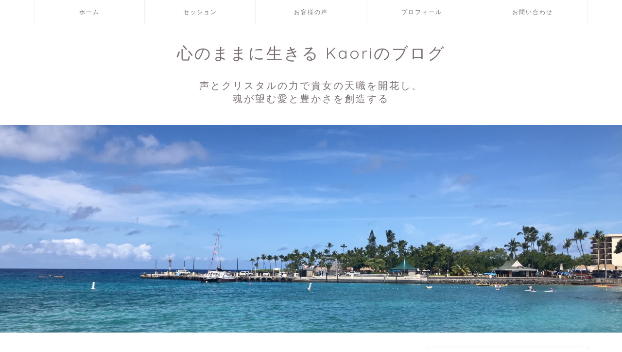

--- FILE ---
content_type: text/html; charset=UTF-8
request_url: https://k-kaori.net/wait-for-twin-ray/
body_size: 24032
content:
<!DOCTYPE html>
<html lang="ja">
<head prefix="og: http://ogp.me/ns# fb: http://ogp.me/ns/fb# article: http://ogp.me/ns/article#">
<meta charset="utf-8">
<meta http-equiv="X-UA-Compatible" content="IE=edge">
<meta name="viewport" content="width=device-width, initial-scale=1">
<!-- ここからOGP -->
<meta property="og:type" content="blog">
<meta property="og:title" content="ツインレイは内なる愛の器を広げるプログラム ～待つことさえ手放す～｜心のままに生きる  Kaoriのブログ"> 
<meta property="og:url" content="https://k-kaori.net/wait-for-twin-ray/"> 
<meta property="og:description" content="夏至を過ぎ、2021年も半分を過ぎました。 地球がどんどん波動を軽くしている中、ツインレイ、という概念さえも手放し、内な"> 
<meta property="og:image" content="https://k-kaori.net/wp-content/uploads/2021/07/pexels-andrea-piacquadio-3764021.jpg">
<meta property="og:site_name" content="心のままに生きる  Kaoriのブログ">
<meta property="fb:admins" content="">
<meta name="twitter:card" content="summary">
<!-- ここまでOGP --> 

<meta name="description" itemprop="description" content="夏至を過ぎ、2021年も半分を過ぎました。 地球がどんどん波動を軽くしている中、ツインレイ、という概念さえも手放し、内な" >
<link rel="canonical" href="https://k-kaori.net/wait-for-twin-ray/">
<title>ツインレイは内なる愛の器を広げるプログラム ～待つことさえ手放す～｜心のままに生きる  Kaoriのブログ</title>
<meta name='robots' content='max-image-preview:large' />
	<style>img:is([sizes="auto" i], [sizes^="auto," i]) { contain-intrinsic-size: 3000px 1500px }</style>
	<link rel='dns-prefetch' href='//cdnjs.cloudflare.com' />
<link rel='dns-prefetch' href='//use.fontawesome.com' />
<link rel="alternate" type="application/rss+xml" title="心のままに生きる  Kaoriのブログ &raquo; フィード" href="https://k-kaori.net/feed/" />
<link rel="alternate" type="application/rss+xml" title="心のままに生きる  Kaoriのブログ &raquo; コメントフィード" href="https://k-kaori.net/comments/feed/" />
<link rel="alternate" type="application/rss+xml" title="心のままに生きる  Kaoriのブログ &raquo; ツインレイは内なる愛の器を広げるプログラム ～待つことさえ手放す～ のコメントのフィード" href="https://k-kaori.net/wait-for-twin-ray/feed/" />
<script type="text/javascript">
/* <![CDATA[ */
window._wpemojiSettings = {"baseUrl":"https:\/\/s.w.org\/images\/core\/emoji\/15.0.3\/72x72\/","ext":".png","svgUrl":"https:\/\/s.w.org\/images\/core\/emoji\/15.0.3\/svg\/","svgExt":".svg","source":{"concatemoji":"https:\/\/k-kaori.net\/wp-includes\/js\/wp-emoji-release.min.js?ver=6.7.4"}};
/*! This file is auto-generated */
!function(i,n){var o,s,e;function c(e){try{var t={supportTests:e,timestamp:(new Date).valueOf()};sessionStorage.setItem(o,JSON.stringify(t))}catch(e){}}function p(e,t,n){e.clearRect(0,0,e.canvas.width,e.canvas.height),e.fillText(t,0,0);var t=new Uint32Array(e.getImageData(0,0,e.canvas.width,e.canvas.height).data),r=(e.clearRect(0,0,e.canvas.width,e.canvas.height),e.fillText(n,0,0),new Uint32Array(e.getImageData(0,0,e.canvas.width,e.canvas.height).data));return t.every(function(e,t){return e===r[t]})}function u(e,t,n){switch(t){case"flag":return n(e,"\ud83c\udff3\ufe0f\u200d\u26a7\ufe0f","\ud83c\udff3\ufe0f\u200b\u26a7\ufe0f")?!1:!n(e,"\ud83c\uddfa\ud83c\uddf3","\ud83c\uddfa\u200b\ud83c\uddf3")&&!n(e,"\ud83c\udff4\udb40\udc67\udb40\udc62\udb40\udc65\udb40\udc6e\udb40\udc67\udb40\udc7f","\ud83c\udff4\u200b\udb40\udc67\u200b\udb40\udc62\u200b\udb40\udc65\u200b\udb40\udc6e\u200b\udb40\udc67\u200b\udb40\udc7f");case"emoji":return!n(e,"\ud83d\udc26\u200d\u2b1b","\ud83d\udc26\u200b\u2b1b")}return!1}function f(e,t,n){var r="undefined"!=typeof WorkerGlobalScope&&self instanceof WorkerGlobalScope?new OffscreenCanvas(300,150):i.createElement("canvas"),a=r.getContext("2d",{willReadFrequently:!0}),o=(a.textBaseline="top",a.font="600 32px Arial",{});return e.forEach(function(e){o[e]=t(a,e,n)}),o}function t(e){var t=i.createElement("script");t.src=e,t.defer=!0,i.head.appendChild(t)}"undefined"!=typeof Promise&&(o="wpEmojiSettingsSupports",s=["flag","emoji"],n.supports={everything:!0,everythingExceptFlag:!0},e=new Promise(function(e){i.addEventListener("DOMContentLoaded",e,{once:!0})}),new Promise(function(t){var n=function(){try{var e=JSON.parse(sessionStorage.getItem(o));if("object"==typeof e&&"number"==typeof e.timestamp&&(new Date).valueOf()<e.timestamp+604800&&"object"==typeof e.supportTests)return e.supportTests}catch(e){}return null}();if(!n){if("undefined"!=typeof Worker&&"undefined"!=typeof OffscreenCanvas&&"undefined"!=typeof URL&&URL.createObjectURL&&"undefined"!=typeof Blob)try{var e="postMessage("+f.toString()+"("+[JSON.stringify(s),u.toString(),p.toString()].join(",")+"));",r=new Blob([e],{type:"text/javascript"}),a=new Worker(URL.createObjectURL(r),{name:"wpTestEmojiSupports"});return void(a.onmessage=function(e){c(n=e.data),a.terminate(),t(n)})}catch(e){}c(n=f(s,u,p))}t(n)}).then(function(e){for(var t in e)n.supports[t]=e[t],n.supports.everything=n.supports.everything&&n.supports[t],"flag"!==t&&(n.supports.everythingExceptFlag=n.supports.everythingExceptFlag&&n.supports[t]);n.supports.everythingExceptFlag=n.supports.everythingExceptFlag&&!n.supports.flag,n.DOMReady=!1,n.readyCallback=function(){n.DOMReady=!0}}).then(function(){return e}).then(function(){var e;n.supports.everything||(n.readyCallback(),(e=n.source||{}).concatemoji?t(e.concatemoji):e.wpemoji&&e.twemoji&&(t(e.twemoji),t(e.wpemoji)))}))}((window,document),window._wpemojiSettings);
/* ]]> */
</script>
<style id='wp-emoji-styles-inline-css' type='text/css'>

	img.wp-smiley, img.emoji {
		display: inline !important;
		border: none !important;
		box-shadow: none !important;
		height: 1em !important;
		width: 1em !important;
		margin: 0 0.07em !important;
		vertical-align: -0.1em !important;
		background: none !important;
		padding: 0 !important;
	}
</style>
<link rel='stylesheet' id='wp-block-library-css' href='https://k-kaori.net/wp-includes/css/dist/block-library/style.min.css?ver=6.7.4' type='text/css' media='all' />
<style id='classic-theme-styles-inline-css' type='text/css'>
/*! This file is auto-generated */
.wp-block-button__link{color:#fff;background-color:#32373c;border-radius:9999px;box-shadow:none;text-decoration:none;padding:calc(.667em + 2px) calc(1.333em + 2px);font-size:1.125em}.wp-block-file__button{background:#32373c;color:#fff;text-decoration:none}
</style>
<style id='global-styles-inline-css' type='text/css'>
:root{--wp--preset--aspect-ratio--square: 1;--wp--preset--aspect-ratio--4-3: 4/3;--wp--preset--aspect-ratio--3-4: 3/4;--wp--preset--aspect-ratio--3-2: 3/2;--wp--preset--aspect-ratio--2-3: 2/3;--wp--preset--aspect-ratio--16-9: 16/9;--wp--preset--aspect-ratio--9-16: 9/16;--wp--preset--color--black: #000000;--wp--preset--color--cyan-bluish-gray: #abb8c3;--wp--preset--color--white: #ffffff;--wp--preset--color--pale-pink: #f78da7;--wp--preset--color--vivid-red: #cf2e2e;--wp--preset--color--luminous-vivid-orange: #ff6900;--wp--preset--color--luminous-vivid-amber: #fcb900;--wp--preset--color--light-green-cyan: #7bdcb5;--wp--preset--color--vivid-green-cyan: #00d084;--wp--preset--color--pale-cyan-blue: #8ed1fc;--wp--preset--color--vivid-cyan-blue: #0693e3;--wp--preset--color--vivid-purple: #9b51e0;--wp--preset--gradient--vivid-cyan-blue-to-vivid-purple: linear-gradient(135deg,rgba(6,147,227,1) 0%,rgb(155,81,224) 100%);--wp--preset--gradient--light-green-cyan-to-vivid-green-cyan: linear-gradient(135deg,rgb(122,220,180) 0%,rgb(0,208,130) 100%);--wp--preset--gradient--luminous-vivid-amber-to-luminous-vivid-orange: linear-gradient(135deg,rgba(252,185,0,1) 0%,rgba(255,105,0,1) 100%);--wp--preset--gradient--luminous-vivid-orange-to-vivid-red: linear-gradient(135deg,rgba(255,105,0,1) 0%,rgb(207,46,46) 100%);--wp--preset--gradient--very-light-gray-to-cyan-bluish-gray: linear-gradient(135deg,rgb(238,238,238) 0%,rgb(169,184,195) 100%);--wp--preset--gradient--cool-to-warm-spectrum: linear-gradient(135deg,rgb(74,234,220) 0%,rgb(151,120,209) 20%,rgb(207,42,186) 40%,rgb(238,44,130) 60%,rgb(251,105,98) 80%,rgb(254,248,76) 100%);--wp--preset--gradient--blush-light-purple: linear-gradient(135deg,rgb(255,206,236) 0%,rgb(152,150,240) 100%);--wp--preset--gradient--blush-bordeaux: linear-gradient(135deg,rgb(254,205,165) 0%,rgb(254,45,45) 50%,rgb(107,0,62) 100%);--wp--preset--gradient--luminous-dusk: linear-gradient(135deg,rgb(255,203,112) 0%,rgb(199,81,192) 50%,rgb(65,88,208) 100%);--wp--preset--gradient--pale-ocean: linear-gradient(135deg,rgb(255,245,203) 0%,rgb(182,227,212) 50%,rgb(51,167,181) 100%);--wp--preset--gradient--electric-grass: linear-gradient(135deg,rgb(202,248,128) 0%,rgb(113,206,126) 100%);--wp--preset--gradient--midnight: linear-gradient(135deg,rgb(2,3,129) 0%,rgb(40,116,252) 100%);--wp--preset--font-size--small: 13px;--wp--preset--font-size--medium: 20px;--wp--preset--font-size--large: 36px;--wp--preset--font-size--x-large: 42px;--wp--preset--spacing--20: 0.44rem;--wp--preset--spacing--30: 0.67rem;--wp--preset--spacing--40: 1rem;--wp--preset--spacing--50: 1.5rem;--wp--preset--spacing--60: 2.25rem;--wp--preset--spacing--70: 3.38rem;--wp--preset--spacing--80: 5.06rem;--wp--preset--shadow--natural: 6px 6px 9px rgba(0, 0, 0, 0.2);--wp--preset--shadow--deep: 12px 12px 50px rgba(0, 0, 0, 0.4);--wp--preset--shadow--sharp: 6px 6px 0px rgba(0, 0, 0, 0.2);--wp--preset--shadow--outlined: 6px 6px 0px -3px rgba(255, 255, 255, 1), 6px 6px rgba(0, 0, 0, 1);--wp--preset--shadow--crisp: 6px 6px 0px rgba(0, 0, 0, 1);}:where(.is-layout-flex){gap: 0.5em;}:where(.is-layout-grid){gap: 0.5em;}body .is-layout-flex{display: flex;}.is-layout-flex{flex-wrap: wrap;align-items: center;}.is-layout-flex > :is(*, div){margin: 0;}body .is-layout-grid{display: grid;}.is-layout-grid > :is(*, div){margin: 0;}:where(.wp-block-columns.is-layout-flex){gap: 2em;}:where(.wp-block-columns.is-layout-grid){gap: 2em;}:where(.wp-block-post-template.is-layout-flex){gap: 1.25em;}:where(.wp-block-post-template.is-layout-grid){gap: 1.25em;}.has-black-color{color: var(--wp--preset--color--black) !important;}.has-cyan-bluish-gray-color{color: var(--wp--preset--color--cyan-bluish-gray) !important;}.has-white-color{color: var(--wp--preset--color--white) !important;}.has-pale-pink-color{color: var(--wp--preset--color--pale-pink) !important;}.has-vivid-red-color{color: var(--wp--preset--color--vivid-red) !important;}.has-luminous-vivid-orange-color{color: var(--wp--preset--color--luminous-vivid-orange) !important;}.has-luminous-vivid-amber-color{color: var(--wp--preset--color--luminous-vivid-amber) !important;}.has-light-green-cyan-color{color: var(--wp--preset--color--light-green-cyan) !important;}.has-vivid-green-cyan-color{color: var(--wp--preset--color--vivid-green-cyan) !important;}.has-pale-cyan-blue-color{color: var(--wp--preset--color--pale-cyan-blue) !important;}.has-vivid-cyan-blue-color{color: var(--wp--preset--color--vivid-cyan-blue) !important;}.has-vivid-purple-color{color: var(--wp--preset--color--vivid-purple) !important;}.has-black-background-color{background-color: var(--wp--preset--color--black) !important;}.has-cyan-bluish-gray-background-color{background-color: var(--wp--preset--color--cyan-bluish-gray) !important;}.has-white-background-color{background-color: var(--wp--preset--color--white) !important;}.has-pale-pink-background-color{background-color: var(--wp--preset--color--pale-pink) !important;}.has-vivid-red-background-color{background-color: var(--wp--preset--color--vivid-red) !important;}.has-luminous-vivid-orange-background-color{background-color: var(--wp--preset--color--luminous-vivid-orange) !important;}.has-luminous-vivid-amber-background-color{background-color: var(--wp--preset--color--luminous-vivid-amber) !important;}.has-light-green-cyan-background-color{background-color: var(--wp--preset--color--light-green-cyan) !important;}.has-vivid-green-cyan-background-color{background-color: var(--wp--preset--color--vivid-green-cyan) !important;}.has-pale-cyan-blue-background-color{background-color: var(--wp--preset--color--pale-cyan-blue) !important;}.has-vivid-cyan-blue-background-color{background-color: var(--wp--preset--color--vivid-cyan-blue) !important;}.has-vivid-purple-background-color{background-color: var(--wp--preset--color--vivid-purple) !important;}.has-black-border-color{border-color: var(--wp--preset--color--black) !important;}.has-cyan-bluish-gray-border-color{border-color: var(--wp--preset--color--cyan-bluish-gray) !important;}.has-white-border-color{border-color: var(--wp--preset--color--white) !important;}.has-pale-pink-border-color{border-color: var(--wp--preset--color--pale-pink) !important;}.has-vivid-red-border-color{border-color: var(--wp--preset--color--vivid-red) !important;}.has-luminous-vivid-orange-border-color{border-color: var(--wp--preset--color--luminous-vivid-orange) !important;}.has-luminous-vivid-amber-border-color{border-color: var(--wp--preset--color--luminous-vivid-amber) !important;}.has-light-green-cyan-border-color{border-color: var(--wp--preset--color--light-green-cyan) !important;}.has-vivid-green-cyan-border-color{border-color: var(--wp--preset--color--vivid-green-cyan) !important;}.has-pale-cyan-blue-border-color{border-color: var(--wp--preset--color--pale-cyan-blue) !important;}.has-vivid-cyan-blue-border-color{border-color: var(--wp--preset--color--vivid-cyan-blue) !important;}.has-vivid-purple-border-color{border-color: var(--wp--preset--color--vivid-purple) !important;}.has-vivid-cyan-blue-to-vivid-purple-gradient-background{background: var(--wp--preset--gradient--vivid-cyan-blue-to-vivid-purple) !important;}.has-light-green-cyan-to-vivid-green-cyan-gradient-background{background: var(--wp--preset--gradient--light-green-cyan-to-vivid-green-cyan) !important;}.has-luminous-vivid-amber-to-luminous-vivid-orange-gradient-background{background: var(--wp--preset--gradient--luminous-vivid-amber-to-luminous-vivid-orange) !important;}.has-luminous-vivid-orange-to-vivid-red-gradient-background{background: var(--wp--preset--gradient--luminous-vivid-orange-to-vivid-red) !important;}.has-very-light-gray-to-cyan-bluish-gray-gradient-background{background: var(--wp--preset--gradient--very-light-gray-to-cyan-bluish-gray) !important;}.has-cool-to-warm-spectrum-gradient-background{background: var(--wp--preset--gradient--cool-to-warm-spectrum) !important;}.has-blush-light-purple-gradient-background{background: var(--wp--preset--gradient--blush-light-purple) !important;}.has-blush-bordeaux-gradient-background{background: var(--wp--preset--gradient--blush-bordeaux) !important;}.has-luminous-dusk-gradient-background{background: var(--wp--preset--gradient--luminous-dusk) !important;}.has-pale-ocean-gradient-background{background: var(--wp--preset--gradient--pale-ocean) !important;}.has-electric-grass-gradient-background{background: var(--wp--preset--gradient--electric-grass) !important;}.has-midnight-gradient-background{background: var(--wp--preset--gradient--midnight) !important;}.has-small-font-size{font-size: var(--wp--preset--font-size--small) !important;}.has-medium-font-size{font-size: var(--wp--preset--font-size--medium) !important;}.has-large-font-size{font-size: var(--wp--preset--font-size--large) !important;}.has-x-large-font-size{font-size: var(--wp--preset--font-size--x-large) !important;}
:where(.wp-block-post-template.is-layout-flex){gap: 1.25em;}:where(.wp-block-post-template.is-layout-grid){gap: 1.25em;}
:where(.wp-block-columns.is-layout-flex){gap: 2em;}:where(.wp-block-columns.is-layout-grid){gap: 2em;}
:root :where(.wp-block-pullquote){font-size: 1.5em;line-height: 1.6;}
</style>
<link rel='stylesheet' id='contact-form-7-css' href='https://k-kaori.net/wp-content/plugins/contact-form-7/includes/css/styles.css?ver=6.1.3' type='text/css' media='all' />
<link rel='stylesheet' id='ez-toc-css' href='https://k-kaori.net/wp-content/plugins/easy-table-of-contents/assets/css/screen.min.css?ver=2.0.77' type='text/css' media='all' />
<style id='ez-toc-inline-css' type='text/css'>
div#ez-toc-container .ez-toc-title {font-size: 120%;}div#ez-toc-container .ez-toc-title {font-weight: 500;}div#ez-toc-container ul li , div#ez-toc-container ul li a {font-size: 95%;}div#ez-toc-container ul li , div#ez-toc-container ul li a {font-weight: 500;}div#ez-toc-container nav ul ul li {font-size: 90%;}div#ez-toc-container {width: 75%;}.ez-toc-box-title {font-weight: bold; margin-bottom: 10px; text-align: center; text-transform: uppercase; letter-spacing: 1px; color: #666; padding-bottom: 5px;position:absolute;top:-4%;left:5%;background-color: inherit;transition: top 0.3s ease;}.ez-toc-box-title.toc-closed {top:-25%;}
.ez-toc-container-direction {direction: ltr;}.ez-toc-counter ul{counter-reset: item ;}.ez-toc-counter nav ul li a::before {content: counters(item, '.', decimal) '. ';display: inline-block;counter-increment: item;flex-grow: 0;flex-shrink: 0;margin-right: .2em; float: left; }.ez-toc-widget-direction {direction: ltr;}.ez-toc-widget-container ul{counter-reset: item ;}.ez-toc-widget-container nav ul li a::before {content: counters(item, '.', decimal) '. ';display: inline-block;counter-increment: item;flex-grow: 0;flex-shrink: 0;margin-right: .2em; float: left; }
</style>
<link rel='stylesheet' id='parent-style-css' href='https://k-kaori.net/wp-content/themes/jin/style.css?ver=6.7.4' type='text/css' media='all' />
<link rel='stylesheet' id='theme-style-css' href='https://k-kaori.net/wp-content/themes/jin-child/style.css?ver=6.7.4' type='text/css' media='all' />
<link rel='stylesheet' id='fontawesome-style-css' href='https://use.fontawesome.com/releases/v5.6.3/css/all.css?ver=6.7.4' type='text/css' media='all' />
<link rel='stylesheet' id='swiper-style-css' href='https://cdnjs.cloudflare.com/ajax/libs/Swiper/4.0.7/css/swiper.min.css?ver=6.7.4' type='text/css' media='all' />
<script type="text/javascript" src="https://k-kaori.net/wp-includes/js/jquery/jquery.min.js?ver=3.7.1" id="jquery-core-js"></script>
<script type="text/javascript" src="https://k-kaori.net/wp-includes/js/jquery/jquery-migrate.min.js?ver=3.4.1" id="jquery-migrate-js"></script>
<link rel="https://api.w.org/" href="https://k-kaori.net/wp-json/" /><link rel="alternate" title="JSON" type="application/json" href="https://k-kaori.net/wp-json/wp/v2/posts/2515" /><link rel='shortlink' href='https://k-kaori.net/?p=2515' />
<link rel="alternate" title="oEmbed (JSON)" type="application/json+oembed" href="https://k-kaori.net/wp-json/oembed/1.0/embed?url=https%3A%2F%2Fk-kaori.net%2Fwait-for-twin-ray%2F" />
<link rel="alternate" title="oEmbed (XML)" type="text/xml+oembed" href="https://k-kaori.net/wp-json/oembed/1.0/embed?url=https%3A%2F%2Fk-kaori.net%2Fwait-for-twin-ray%2F&#038;format=xml" />
	<style type="text/css">
		#wrapper {
			background-color: #fff;
			background-image: url();
					}

		.related-entry-headline-text span:before,
		#comment-title span:before,
		#reply-title span:before {
			background-color: #dd305e;
			border-color: #dd305e !important;
		}

		#breadcrumb:after,
		#page-top a {
			background-color: #ffffff;
		}

		footer {
			background-color: #ffffff;
		}

		.footer-inner a,
		#copyright,
		#copyright-center {
			border-color: #7a6e71 !important;
			color: #7a6e71 !important;
		}

		#footer-widget-area {
			border-color: #7a6e71 !important;
		}

		.page-top-footer a {
			color: #ffffff !important;
		}

		#breadcrumb ul li,
		#breadcrumb ul li a {
			color: #ffffff !important;
		}

		body,
		a,
		a:link,
		a:visited,
		.my-profile,
		.widgettitle,
		.tabBtn-mag label {
			color: #7a6e71;
		}

		a:hover {
			color: #008db7;
		}

		.widget_nav_menu ul>li>a:before,
		.widget_categories ul>li>a:before,
		.widget_pages ul>li>a:before,
		.widget_recent_entries ul>li>a:before,
		.widget_archive ul>li>a:before,
		.widget_archive form:after,
		.widget_categories form:after,
		.widget_nav_menu ul>li>ul.sub-menu>li>a:before,
		.widget_categories ul>li>.children>li>a:before,
		.widget_pages ul>li>.children>li>a:before,
		.widget_nav_menu ul>li>ul.sub-menu>li>ul.sub-menu li>a:before,
		.widget_categories ul>li>.children>li>.children li>a:before,
		.widget_pages ul>li>.children>li>.children li>a:before {
			color: #dd305e;
		}

		.widget_nav_menu ul .sub-menu .sub-menu li a:before {
			background-color: #7a6e71 !important;
		}
		.d--labeling-act-border{
			border-color: rgba(122,110,113,0.18);
		}
		.c--labeling-act.d--labeling-act-solid{
			background-color: rgba(122,110,113,0.06);
		}
		.a--labeling-act{
			color: rgba(122,110,113,0.6);
		}
		.a--labeling-small-act span{
			background-color: rgba(122,110,113,0.21);
		}
		.c--labeling-act.d--labeling-act-strong{
			background-color: rgba(122,110,113,0.045);
		}
		.d--labeling-act-strong .a--labeling-act{
			color: rgba(122,110,113,0.75);
		}


		footer .footer-widget,
		footer .footer-widget a,
		footer .footer-widget ul li,
		.footer-widget.widget_nav_menu ul>li>a:before,
		.footer-widget.widget_categories ul>li>a:before,
		.footer-widget.widget_recent_entries ul>li>a:before,
		.footer-widget.widget_pages ul>li>a:before,
		.footer-widget.widget_archive ul>li>a:before,
		footer .widget_tag_cloud .tagcloud a:before {
			color: #7a6e71 !important;
			border-color: #7a6e71 !important;
		}

		footer .footer-widget .widgettitle {
			color: #7a6e71 !important;
			border-color: #dd305e !important;
		}

		footer .widget_nav_menu ul .children .children li a:before,
		footer .widget_categories ul .children .children li a:before,
		footer .widget_nav_menu ul .sub-menu .sub-menu li a:before {
			background-color: #7a6e71 !important;
		}

		#drawernav a:hover,
		.post-list-title,
		#prev-next p,
		#toc_container .toc_list li a {
			color: #7a6e71 !important;
		}

		#header-box {
			background-color: #ffffff;
		}

		@media (min-width: 768px) {

			#header-box .header-box10-bg:before,
			#header-box .header-box11-bg:before {
				border-radius: 2px;
			}
		}

		@media (min-width: 768px) {
			.top-image-meta {
				margin-top: calc(0px - 30px);
			}
		}

		@media (min-width: 1200px) {
			.top-image-meta {
				margin-top: calc(0px);
			}
		}

		.pickup-contents:before {
			background-color: #ffffff !important;
		}

		.main-image-text {
			color: #555;
		}

		.main-image-text-sub {
			color: #555;
		}

		@media (min-width: 481px) {
			#site-info {
				padding-top: 40px !important;
				padding-bottom: 40px !important;
			}
		}

		#site-info span a {
			color: #7a6e71 !important;
		}

		#headmenu .headsns .line a svg {
			fill: #f4f4f4 !important;
		}

		#headmenu .headsns a,
		#headmenu {
			color: #f4f4f4 !important;
			border-color: #f4f4f4 !important;
		}

		.profile-follow .line-sns a svg {
			fill: #dd305e !important;
		}

		.profile-follow .line-sns a:hover svg {
			fill: #dd305e !important;
		}

		.profile-follow a {
			color: #dd305e !important;
			border-color: #dd305e !important;
		}

		.profile-follow a:hover,
		#headmenu .headsns a:hover {
			color: #dd305e !important;
			border-color: #dd305e !important;
		}

		.search-box:hover {
			color: #dd305e !important;
			border-color: #dd305e !important;
		}

		#header #headmenu .headsns .line a:hover svg {
			fill: #dd305e !important;
		}

		.cps-icon-bar,
		#navtoggle:checked+.sp-menu-open .cps-icon-bar {
			background-color: #7a6e71;
		}

		#nav-container {
			background-color: #ffffff;
		}

		.menu-box .menu-item svg {
			fill: #7a6e71;
		}

		#drawernav ul.menu-box>li>a,
		#drawernav2 ul.menu-box>li>a,
		#drawernav3 ul.menu-box>li>a,
		#drawernav4 ul.menu-box>li>a,
		#drawernav5 ul.menu-box>li>a,
		#drawernav ul.menu-box>li.menu-item-has-children:after,
		#drawernav2 ul.menu-box>li.menu-item-has-children:after,
		#drawernav3 ul.menu-box>li.menu-item-has-children:after,
		#drawernav4 ul.menu-box>li.menu-item-has-children:after,
		#drawernav5 ul.menu-box>li.menu-item-has-children:after {
			color: #7a6e71 !important;
		}

		#drawernav ul.menu-box li a,
		#drawernav2 ul.menu-box li a,
		#drawernav3 ul.menu-box li a,
		#drawernav4 ul.menu-box li a,
		#drawernav5 ul.menu-box li a {
			font-size: 12px !important;
		}

		#drawernav3 ul.menu-box>li {
			color: #7a6e71 !important;
		}

		#drawernav4 .menu-box>.menu-item>a:after,
		#drawernav3 .menu-box>.menu-item>a:after,
		#drawernav .menu-box>.menu-item>a:after {
			background-color: #7a6e71 !important;
		}

		#drawernav2 .menu-box>.menu-item:hover,
		#drawernav5 .menu-box>.menu-item:hover {
			border-top-color: #dd305e !important;
		}

		.cps-info-bar a {
			background-color: #ffcd44 !important;
		}

		@media (min-width: 768px) {
			.post-list-mag .post-list-item:not(:nth-child(2n)) {
				margin-right: 2.6%;
			}
		}

		@media (min-width: 768px) {

			#tab-1:checked~.tabBtn-mag li [for="tab-1"]:after,
			#tab-2:checked~.tabBtn-mag li [for="tab-2"]:after,
			#tab-3:checked~.tabBtn-mag li [for="tab-3"]:after,
			#tab-4:checked~.tabBtn-mag li [for="tab-4"]:after {
				border-top-color: #dd305e !important;
			}

			.tabBtn-mag label {
				border-bottom-color: #dd305e !important;
			}
		}

		#tab-1:checked~.tabBtn-mag li [for="tab-1"],
		#tab-2:checked~.tabBtn-mag li [for="tab-2"],
		#tab-3:checked~.tabBtn-mag li [for="tab-3"],
		#tab-4:checked~.tabBtn-mag li [for="tab-4"],
		#prev-next a.next:after,
		#prev-next a.prev:after,
		.more-cat-button a:hover span:before {
			background-color: #dd305e !important;
		}


		.swiper-slide .post-list-cat,
		.post-list-mag .post-list-cat,
		.post-list-mag3col .post-list-cat,
		.post-list-mag-sp1col .post-list-cat,
		.swiper-pagination-bullet-active,
		.pickup-cat,
		.post-list .post-list-cat,
		#breadcrumb .bcHome a:hover span:before,
		.popular-item:nth-child(1) .pop-num,
		.popular-item:nth-child(2) .pop-num,
		.popular-item:nth-child(3) .pop-num {
			background-color: #dd305e !important;
		}

		.sidebar-btn a,
		.profile-sns-menu {
			background-color: #dd305e !important;
		}

		.sp-sns-menu a,
		.pickup-contents-box a:hover .pickup-title {
			border-color: #dd305e !important;
			color: #dd305e !important;
		}

		.pro-line svg {
			fill: #dd305e !important;
		}

		.cps-post-cat a,
		.meta-cat,
		.popular-cat {
			background-color: #dd305e !important;
			border-color: #dd305e !important;
		}

		.tagicon,
		.tag-box a,
		#toc_container .toc_list>li,
		#toc_container .toc_title {
			color: #dd305e !important;
		}

		.widget_tag_cloud a::before {
			color: #7a6e71 !important;
		}

		.tag-box a,
		#toc_container:before {
			border-color: #dd305e !important;
		}

		.cps-post-cat a:hover {
			color: #008db7 !important;
		}

		.pagination li:not([class*="current"]) a:hover,
		.widget_tag_cloud a:hover {
			background-color: #dd305e !important;
		}

		.pagination li:not([class*="current"]) a:hover {
			opacity: 0.5 !important;
		}

		.pagination li.current a {
			background-color: #dd305e !important;
			border-color: #dd305e !important;
		}

		.nextpage a:hover span {
			color: #dd305e !important;
			border-color: #dd305e !important;
		}

		.cta-content:before {
			background-color: #ecd3ed !important;
		}

		.cta-text,
		.info-title {
			color: #777777 !important;
		}

		#footer-widget-area.footer_style1 .widgettitle {
			border-color: #dd305e !important;
		}

		.sidebar_style1 .widgettitle,
		.sidebar_style5 .widgettitle {
			border-color: #dd305e !important;
		}

		.sidebar_style2 .widgettitle,
		.sidebar_style4 .widgettitle,
		.sidebar_style6 .widgettitle,
		#home-bottom-widget .widgettitle,
		#home-top-widget .widgettitle,
		#post-bottom-widget .widgettitle,
		#post-top-widget .widgettitle {
			background-color: #dd305e !important;
		}

		#home-bottom-widget .widget_search .search-box input[type="submit"],
		#home-top-widget .widget_search .search-box input[type="submit"],
		#post-bottom-widget .widget_search .search-box input[type="submit"],
		#post-top-widget .widget_search .search-box input[type="submit"] {
			background-color: #dd305e !important;
		}

		.tn-logo-size {
			font-size: 240% !important;
		}

		@media (min-width: 481px) {
			.tn-logo-size img {
				width: calc(240%*0.5) !important;
			}
		}

		@media (min-width: 768px) {
			.tn-logo-size img {
				width: calc(240%*2.2) !important;
			}
		}

		@media (min-width: 1200px) {
			.tn-logo-size img {
				width: 240% !important;
			}
		}

		.sp-logo-size {
			font-size: 100% !important;
		}

		.sp-logo-size img {
			width: 100% !important;
		}

		.cps-post-main ul>li:before,
		.cps-post-main ol>li:before {
			background-color: #dd305e !important;
		}

		.profile-card .profile-title {
			background-color: #dd305e !important;
		}

		.profile-card {
			border-color: #dd305e !important;
		}

		.cps-post-main a {
			color: #52ddcf;
		}

		.cps-post-main .marker {
			background: -webkit-linear-gradient(transparent 80%, #c3f7f2 0%);
			background: linear-gradient(transparent 80%, #c3f7f2 0%);
		}

		.cps-post-main .marker2 {
			background: -webkit-linear-gradient(transparent 80%, #ffe8f0 0%);
			background: linear-gradient(transparent 80%, #ffe8f0 0%);
		}

		.cps-post-main .jic-sc {
			color: #e9546b;
		}


		.simple-box1 {
			border-color: #ef9b9b !important;
		}

		.simple-box2 {
			border-color: #f2bf7d !important;
		}

		.simple-box3 {
			border-color: #b5e28a !important;
		}

		.simple-box4 {
			border-color: #7badd8 !important;
		}

		.simple-box4:before {
			background-color: #7badd8;
		}

		.simple-box5 {
			border-color: #e896c7 !important;
		}

		.simple-box5:before {
			background-color: #e896c7;
		}

		.simple-box6 {
			background-color: #fffdef !important;
		}

		.simple-box7 {
			border-color: #def1f9 !important;
		}

		.simple-box7:before {
			background-color: #def1f9 !important;
		}

		.simple-box8 {
			border-color: #96ddc1 !important;
		}

		.simple-box8:before {
			background-color: #96ddc1 !important;
		}

		.simple-box9:before {
			background-color: #e1c0e8 !important;
		}

		.simple-box9:after {
			border-color: #e1c0e8 #e1c0e8 #fff #fff !important;
		}

		.kaisetsu-box1:before,
		.kaisetsu-box1-title {
			background-color: #ffb49e !important;
		}

		.kaisetsu-box2 {
			border-color: #89c2f4 !important;
		}

		.kaisetsu-box2-title {
			background-color: #89c2f4 !important;
		}

		.kaisetsu-box4 {
			border-color: #ea91a9 !important;
		}

		.kaisetsu-box4-title {
			background-color: #ea91a9 !important;
		}

		.kaisetsu-box5:before {
			background-color: #57b3ba !important;
		}

		.kaisetsu-box5-title {
			background-color: #57b3ba !important;
		}

		.concept-box1 {
			border-color: #85db8f !important;
		}

		.concept-box1:after {
			background-color: #85db8f !important;
		}

		.concept-box1:before {
			content: "ポイント" !important;
			color: #85db8f !important;
		}

		.concept-box2 {
			border-color: #f7cf6a !important;
		}

		.concept-box2:after {
			background-color: #f7cf6a !important;
		}

		.concept-box2:before {
			content: "注意点" !important;
			color: #f7cf6a !important;
		}

		.concept-box3 {
			border-color: #86cee8 !important;
		}

		.concept-box3:after {
			background-color: #86cee8 !important;
		}

		.concept-box3:before {
			content: "良い例" !important;
			color: #86cee8 !important;
		}

		.concept-box4 {
			border-color: #ed8989 !important;
		}

		.concept-box4:after {
			background-color: #ed8989 !important;
		}

		.concept-box4:before {
			content: "悪い例" !important;
			color: #ed8989 !important;
		}

		.concept-box5 {
			border-color: #9e9e9e !important;
		}

		.concept-box5:after {
			background-color: #9e9e9e !important;
		}

		.concept-box5:before {
			content: "参考" !important;
			color: #9e9e9e !important;
		}

		.concept-box6 {
			border-color: #8eaced !important;
		}

		.concept-box6:after {
			background-color: #8eaced !important;
		}

		.concept-box6:before {
			content: "メモ" !important;
			color: #8eaced !important;
		}

		.innerlink-box1,
		.blog-card {
			border-color: #73bc9b !important;
		}

		.innerlink-box1-title {
			background-color: #73bc9b !important;
			border-color: #73bc9b !important;
		}

		.innerlink-box1:before,
		.blog-card-hl-box {
			background-color: #73bc9b !important;
		}

		.concept-box1:before,
		.concept-box2:before,
		.concept-box3:before,
		.concept-box4:before,
		.concept-box5:before,
		.concept-box6:before {
			background-color: #fff;
			background-image: url();
		}

		.concept-box1:after,
		.concept-box2:after,
		.concept-box3:after,
		.concept-box4:after,
		.concept-box5:after,
		.concept-box6:after {
			border-color: #fff;
			border-image: url() 27 23 / 50px 30px / 1rem round space0 / 5px 5px;
		}

		.jin-ac-box01-title::after {
			color: #dd305e;
		}

		.color-button01 a,
		.color-button01 a:hover,
		.color-button01:before {
			background-color: #52ddcf !important;
		}

		.top-image-btn-color a,
		.top-image-btn-color a:hover,
		.top-image-btn-color:before {
			background-color: #ffcd44 !important;
		}

		.color-button02 a,
		.color-button02 a:hover,
		.color-button02:before {
			background-color: #d9333f !important;
		}

		.color-button01-big a,
		.color-button01-big a:hover,
		.color-button01-big:before {
			background-color: #dd305e !important;
		}

		.color-button01-big a,
		.color-button01-big:before {
			border-radius: 5px !important;
		}

		.color-button01-big a {
			padding-top: 20px !important;
			padding-bottom: 20px !important;
		}

		.color-button02-big a,
		.color-button02-big a:hover,
		.color-button02-big:before {
			background-color: #83d159 !important;
		}

		.color-button02-big a,
		.color-button02-big:before {
			border-radius: 5px !important;
		}

		.color-button02-big a {
			padding-top: 20px !important;
			padding-bottom: 20px !important;
		}

		.color-button01-big {
			width: 75% !important;
		}

		.color-button02-big {
			width: 75% !important;
		}

		.top-image-btn-color:before,
		.color-button01:before,
		.color-button02:before,
		.color-button01-big:before,
		.color-button02-big:before {
			bottom: -1px;
			left: -1px;
			width: 100%;
			height: 100%;
			border-radius: 6px;
			box-shadow: 0px 1px 5px 0px rgba(0, 0, 0, 0.25);
			-webkit-transition: all .4s;
			transition: all .4s;
		}

		.top-image-btn-color a:hover,
		.color-button01 a:hover,
		.color-button02 a:hover,
		.color-button01-big a:hover,
		.color-button02-big a:hover {
			-webkit-transform: translateY(2px);
			transform: translateY(2px);
			-webkit-filter: brightness(0.95);
			filter: brightness(0.95);
		}

		.top-image-btn-color:hover:before,
		.color-button01:hover:before,
		.color-button02:hover:before,
		.color-button01-big:hover:before,
		.color-button02-big:hover:before {
			-webkit-transform: translateY(2px);
			transform: translateY(2px);
			box-shadow: none !important;
		}

		.h2-style01 h2,
		.h2-style02 h2:before,
		.h2-style03 h2,
		.h2-style04 h2:before,
		.h2-style05 h2,
		.h2-style07 h2:before,
		.h2-style07 h2:after,
		.h3-style03 h3:before,
		.h3-style02 h3:before,
		.h3-style05 h3:before,
		.h3-style07 h3:before,
		.h2-style08 h2:after,
		.h2-style10 h2:before,
		.h2-style10 h2:after,
		.h3-style02 h3:after,
		.h4-style02 h4:before {
			background-color: #dd305e !important;
		}

		.h3-style01 h3,
		.h3-style04 h3,
		.h3-style05 h3,
		.h3-style06 h3,
		.h4-style01 h4,
		.h2-style02 h2,
		.h2-style08 h2,
		.h2-style08 h2:before,
		.h2-style09 h2,
		.h4-style03 h4 {
			border-color: #dd305e !important;
		}

		.h2-style05 h2:before {
			border-top-color: #dd305e !important;
		}

		.h2-style06 h2:before,
		.sidebar_style3 .widgettitle:after {
			background-image: linear-gradient(-45deg,
					transparent 25%,
					#dd305e 25%,
					#dd305e 50%,
					transparent 50%,
					transparent 75%,
					#dd305e 75%,
					#dd305e);
		}

		.jin-h2-icons.h2-style02 h2 .jic:before,
		.jin-h2-icons.h2-style04 h2 .jic:before,
		.jin-h2-icons.h2-style06 h2 .jic:before,
		.jin-h2-icons.h2-style07 h2 .jic:before,
		.jin-h2-icons.h2-style08 h2 .jic:before,
		.jin-h2-icons.h2-style09 h2 .jic:before,
		.jin-h2-icons.h2-style10 h2 .jic:before,
		.jin-h3-icons.h3-style01 h3 .jic:before,
		.jin-h3-icons.h3-style02 h3 .jic:before,
		.jin-h3-icons.h3-style03 h3 .jic:before,
		.jin-h3-icons.h3-style04 h3 .jic:before,
		.jin-h3-icons.h3-style05 h3 .jic:before,
		.jin-h3-icons.h3-style06 h3 .jic:before,
		.jin-h3-icons.h3-style07 h3 .jic:before,
		.jin-h4-icons.h4-style01 h4 .jic:before,
		.jin-h4-icons.h4-style02 h4 .jic:before,
		.jin-h4-icons.h4-style03 h4 .jic:before,
		.jin-h4-icons.h4-style04 h4 .jic:before {
			color: #dd305e;
		}

		@media all and (-ms-high-contrast:none) {

			*::-ms-backdrop,
			.color-button01:before,
			.color-button02:before,
			.color-button01-big:before,
			.color-button02-big:before {
				background-color: #595857 !important;
			}
		}

		.jin-lp-h2 h2,
		.jin-lp-h2 h2 {
			background-color: transparent !important;
			border-color: transparent !important;
			color: #7a6e71 !important;
		}

		.jincolumn-h3style2 {
			border-color: #dd305e !important;
		}

		.jinlph2-style1 h2:first-letter {
			color: #dd305e !important;
		}

		.jinlph2-style2 h2,
		.jinlph2-style3 h2 {
			border-color: #dd305e !important;
		}

		.jin-photo-title .jin-fusen1-down,
		.jin-photo-title .jin-fusen1-even,
		.jin-photo-title .jin-fusen1-up {
			border-left-color: #dd305e;
		}

		.jin-photo-title .jin-fusen2,
		.jin-photo-title .jin-fusen3 {
			background-color: #dd305e;
		}

		.jin-photo-title .jin-fusen2:before,
		.jin-photo-title .jin-fusen3:before {
			border-top-color: #dd305e;
		}

		.has-huge-font-size {
			font-size: 42px !important;
		}

		.has-large-font-size {
			font-size: 36px !important;
		}

		.has-medium-font-size {
			font-size: 20px !important;
		}

		.has-normal-font-size {
			font-size: 16px !important;
		}

		.has-small-font-size {
			font-size: 13px !important;
		}
	</style>
<link rel="icon" href="https://k-kaori.net/wp-content/uploads/2019/10/cropped-fbc1-01-32x32.png" sizes="32x32" />
<link rel="icon" href="https://k-kaori.net/wp-content/uploads/2019/10/cropped-fbc1-01-192x192.png" sizes="192x192" />
<link rel="apple-touch-icon" href="https://k-kaori.net/wp-content/uploads/2019/10/cropped-fbc1-01-180x180.png" />
<meta name="msapplication-TileImage" content="https://k-kaori.net/wp-content/uploads/2019/10/cropped-fbc1-01-270x270.png" />
		<style type="text/css" id="wp-custom-css">
			.widgettitle::first-letter{
	color:#dd305e;
}
.post-list-mag .post-list-item .post-list-inner .post-list-meta .post-list-cat, .post-list-mag3col .post-list-item .post-list-inner .post-list-meta .post-list-cat{
	opacity:0.75;
}

#breadcrumb:after{
	background-color:#ddd;
}
#breadcrumb ul li a,
#breadcrumb ul li,
#page-top a{
	color:rgba(0,0,0,0.5)!important;
}

@media (max-width: 767px) {
.headcopy{
	font-weight:200;
	font-size:0.6em;
	margin-top:10px;
	display:none;
}
}
@media (min-width: 768px) {
.headcopy{
	font-weight:100;
	font-size:0.6em;
	margin-top:30px;
}
}


.wpcf7-form input[type="submit"] {
    background: #4dc800;
}		</style>
			
<!--カエレバCSS-->
<!--アプリーチCSS-->

<!-- Google tag (gtag.js) -->
<script async src="https://www.googletagmanager.com/gtag/js?id=G-GE6MJRYB37"></script>
<script>
  window.dataLayer = window.dataLayer || [];
  function gtag(){dataLayer.push(arguments);}
  gtag('js', new Date());

  gtag('config', 'G-GE6MJRYB37');
</script>
</head>
<body data-rsssl=1 class="post-template-default single single-post postid-2515 single-format-standard" id="nofont-style">
<div id="wrapper">

		
	<div id="scroll-content" class="animate">
	
		<!--ヘッダー-->

					

	<!--グローバルナビゲーション layout1-->
	
	<div id="nav-container" class="header-style6-animate animate">
		<div class="header-style6-box">
			<div id="drawernav5" class="ef">
				<nav class="fixed-content"><ul class="menu-box"><li class="menu-item menu-item-type-custom menu-item-object-custom menu-item-home menu-item-9"><a href="https://k-kaori.net">ホーム</a></li>
<li class="menu-item menu-item-type-post_type menu-item-object-page menu-item-1323"><a href="https://k-kaori.net/session/">セッション</a></li>
<li class="menu-item menu-item-type-post_type menu-item-object-page menu-item-784"><a href="https://k-kaori.net/review/">お客様の声</a></li>
<li class="menu-item menu-item-type-post_type menu-item-object-page menu-item-41"><a href="https://k-kaori.net/profile/">プロフィール</a></li>
<li class="menu-item menu-item-type-post_type menu-item-object-page menu-item-35"><a href="https://k-kaori.net/contact/">お問い合わせ</a></li>
</ul></nav>			</div>

					</div>
	</div>
		<!--グローバルナビゲーション layout1-->

<div id="header-box" class="tn_on header-box animate">
	<div id="header" class="header-type2 header animate">
		
		<div id="site-info" class="ef">
												<span class="tn-logo-size"><a href='https://k-kaori.net/' title='心のままに生きる  Kaoriのブログ' rel='home'>心のままに生きる  Kaoriのブログ<div class="headcopy">声とクリスタルの力で貴女の天職を開花し、<br> 魂が望む愛と豊かさを創造する</div></a></span>
									</div>

	
	</div>
	
		
</div>

	

	
	<!--ヘッダー画像-->
										<div id="main-image" class="main-image animate">
				
										<img src="https://k-kaori.net/wp-content/uploads/2025/08/84565155.png" alt="" />
			
		<div class="top-image-meta">
											</div>
				
</div>							<!--ヘッダー画像-->

		
		<!--ヘッダー-->

		<div class="clearfix"></div>

			
														
		
	<div id="contents">

		<!--メインコンテンツ-->
			<main id="main-contents" class="main-contents article_style2 animate" itemprop="mainContentOfPage">
				
								
				<section class="cps-post-box hentry">
																	<article class="cps-post">
							<header class="cps-post-header">
																<span class="cps-post-cat category-ascension" itemprop="keywords"><a href="https://k-kaori.net/category/ascension/" style="background-color:!important;">アセンション</a></span>
																								<h1 class="cps-post-title entry-title" itemprop="headline">ツインレイは内なる愛の器を広げるプログラム ～待つことさえ手放す～</h1>
								<div class="cps-post-meta vcard">
									<span class="writer fn" itemprop="author" itemscope itemtype="https://schema.org/Person"><span itemprop="name">inoue6698</span></span>
									<span class="cps-post-date-box">
												<span class="cps-post-date"><i class="jic jin-ifont-watch" aria-hidden="true"></i>&nbsp;<time class="entry-date date published updated" datetime="2021-07-03T13:06:21+09:00">2021年7月3日</time></span>
										</span>
								</div>
								
							</header>
																													
							
							<div class="cps-post-main-box">
								<div class="cps-post-main    h2-style09 h3-style06 h4-style01 entry-content m-size m-size-sp" itemprop="articleBody">

									<div class="clearfix"></div>
	
									<p><img fetchpriority="high" decoding="async" class="alignnone size-full wp-image-2516" src="https://k-kaori.net/wp-content/uploads/2021/07/pexels-andrea-piacquadio-3764021.jpg" alt="departure" width="770" height="513" /><br />
夏至を過ぎ、2021年も半分を過ぎました。</p>
<p>地球がどんどん波動を軽くしている中、ツインレイ、という概念さえも手放し、内なる愛と光の本質を拡大し発揮しながら、軽やかに羽ばたく女性たちが増えています。</p>
<p>この記事では、ツインレイプログラムにおける愛の学びについて改めて書いてみたいと思います。</p>
<div class="sponsor-h2-center"></div><div class="ad-single-h2"><a href="https://k-kaori.net/soulwork-program/"><img decoding="async" class="alignnone size-full wp-image-4657" src="https://k-kaori.net/wp-content/uploads/2025/09/soulwork-banner.png" alt="" width="360" height="auto" /></a></div><div id="ez-toc-container" class="ez-toc-v2_0_77 ez-toc-wrap-center counter-hierarchy ez-toc-counter ez-toc-white ez-toc-container-direction">
<div class="ez-toc-title-container">
<p class="ez-toc-title" style="cursor:inherit">記事目次</p>
<span class="ez-toc-title-toggle"><a href="#" class="ez-toc-pull-right ez-toc-btn ez-toc-btn-xs ez-toc-btn-default ez-toc-toggle" aria-label="Toggle Table of Content"><span class="ez-toc-js-icon-con"><span class=""><span class="eztoc-hide" style="display:none;">Toggle</span><span class="ez-toc-icon-toggle-span"><svg style="fill: #999;color:#999" xmlns="http://www.w3.org/2000/svg" class="list-377408" width="20px" height="20px" viewBox="0 0 24 24" fill="none"><path d="M6 6H4v2h2V6zm14 0H8v2h12V6zM4 11h2v2H4v-2zm16 0H8v2h12v-2zM4 16h2v2H4v-2zm16 0H8v2h12v-2z" fill="currentColor"></path></svg><svg style="fill: #999;color:#999" class="arrow-unsorted-368013" xmlns="http://www.w3.org/2000/svg" width="10px" height="10px" viewBox="0 0 24 24" version="1.2" baseProfile="tiny"><path d="M18.2 9.3l-6.2-6.3-6.2 6.3c-.2.2-.3.4-.3.7s.1.5.3.7c.2.2.4.3.7.3h11c.3 0 .5-.1.7-.3.2-.2.3-.5.3-.7s-.1-.5-.3-.7zM5.8 14.7l6.2 6.3 6.2-6.3c.2-.2.3-.5.3-.7s-.1-.5-.3-.7c-.2-.2-.4-.3-.7-.3h-11c-.3 0-.5.1-.7.3-.2.2-.3.5-.3.7s.1.5.3.7z"/></svg></span></span></span></a></span></div>
<nav><ul class='ez-toc-list ez-toc-list-level-1 ' ><li class='ez-toc-page-1 ez-toc-heading-level-2'><a class="ez-toc-link ez-toc-heading-1" href="#%E3%83%84%E3%82%A4%E3%83%B3%E3%83%AC%E3%82%A4%E5%A5%B3%E6%80%A7%E3%81%AE%E4%BA%BA%E7%94%9F%E3%81%AE%E6%A0%B9%E6%9C%AC%E3%83%86%E3%83%BC%E3%83%9E%E3%81%AF%E3%80%81%E6%84%9B" >ツインレイ女性の人生の根本テーマは、愛</a><ul class='ez-toc-list-level-3' ><li class='ez-toc-heading-level-3'><a class="ez-toc-link ez-toc-heading-2" href="#%E9%97%87%E3%81%A8%E5%85%89%E3%81%AF%E8%A1%A8%E8%A3%8F%E4%B8%80%E4%BD%93" >闇と光は表裏一体</a></li></ul></li><li class='ez-toc-page-1 ez-toc-heading-level-2'><a class="ez-toc-link ez-toc-heading-3" href="#%E3%83%84%E3%82%A4%E3%83%B3%E3%83%AC%E3%82%A4%E3%81%AF%E7%84%A1%E6%9D%A1%E4%BB%B6%E3%81%AE%E6%84%9B%E3%82%92%E5%AD%A6%E3%81%B3%E3%80%81%E6%84%9B%E3%81%AE%E5%99%A8%E3%82%92%E5%BA%83%E3%81%92%E3%82%8B%E3%83%97%E3%83%AD%E3%82%B0%E3%83%A9%E3%83%A0" >ツインレイは無条件の愛を学び、愛の器を広げるプログラム</a><ul class='ez-toc-list-level-3' ><li class='ez-toc-heading-level-3'><a class="ez-toc-link ez-toc-heading-4" href="#%E6%84%9B%E3%81%AE%E5%99%A8%E3%82%92%E5%BA%83%E3%81%92%E3%82%8B%E3%81%9F%E3%82%81%E3%81%AB%E5%BF%85%E8%A6%81%E3%81%AA%E3%81%93%E3%81%A8" >愛の器を広げるために必要なこと</a></li><li class='ez-toc-page-1 ez-toc-heading-level-3'><a class="ez-toc-link ez-toc-heading-5" href="#%E4%BB%8A%E3%81%93%E3%81%9D%E5%88%86%E3%81%8B%E3%82%8B%E3%80%81%E2%80%9D%E7%89%B9%E5%AE%9A%E3%81%AE%E7%9B%B8%E6%89%8B%E2%80%9D%E3%81%AB%E6%84%9B%E3%82%92%E9%99%90%E5%AE%9A%E3%81%97%E3%81%AA%E3%81%84%E6%96%B9%E3%81%8C%E8%89%AF%E3%81%84%E7%90%86%E7%94%B1" >今こそ分かる、”特定の相手”に愛を限定しない方が良い理由</a></li><li class='ez-toc-page-1 ez-toc-heading-level-3'><a class="ez-toc-link ez-toc-heading-6" href="#%E5%AE%87%E5%AE%99%E3%81%AE%E6%84%9B%E3%81%AF%E3%80%81%E5%AF%BE%E8%B1%A1%E3%82%92%E6%B1%BA%E3%81%97%E3%81%A6%E9%99%90%E5%AE%9A%E3%81%97%E3%81%AA%E3%81%84" >宇宙の愛は、対象を決して限定しない</a></li></ul></li><li class='ez-toc-page-1 ez-toc-heading-level-2'><a class="ez-toc-link ez-toc-heading-7" href="#%E3%81%BE%E3%81%A8%E3%82%81" >まとめ</a></li></ul></nav></div>
<h2><span class="ez-toc-section" id="%E3%83%84%E3%82%A4%E3%83%B3%E3%83%AC%E3%82%A4%E5%A5%B3%E6%80%A7%E3%81%AE%E4%BA%BA%E7%94%9F%E3%81%AE%E6%A0%B9%E6%9C%AC%E3%83%86%E3%83%BC%E3%83%9E%E3%81%AF%E3%80%81%E6%84%9B"></span>ツインレイ女性の人生の根本テーマは、愛<span class="ez-toc-section-end"></span></h2>
<p>多くのツインレイ女性とのご縁をこの２年間全国でいただいてきました。</p>
<p>その中でどなたからも感じるのは、その方の内なる大きな愛と光。<br />
それは、とてもとても、広大なものです。</p>
<img decoding="async" class="alignnone size-full wp-image-2521" src="https://k-kaori.net/wp-content/uploads/2021/07/pexels-diego-madrigal-539694.jpg" alt="lotus" width="770" height="513" />
<p><span class="marker2">私の役割は、お話を伺いながら、その方の”本質”であるその内なる輝きを引き出していくこと。</span></p>
<p>しかしその方自身は、その内なる輝きをまだ知らなかったり、その輝きを知ること自体怖かったりして、初めのうちはそれを見ないように自分の闇にばかり意識を向けたり、自分の外側にいる誰かや、出来事にひたすら捉われるステージを経験します。</p>
<p>私自身も散々、その段階を体験しました。</p>
<img decoding="async" class="alignnone size-full wp-image-2174" src="https://k-kaori.net/wp-content/uploads/2021/03/pexels-andrea-piacquadio-3808005.jpg" alt="stomachache" width="770" height="540" />
<p>ずっと本当の自分と向き合うことが怖く、自分を偽り誤魔化しながらやり過ごしてきたことを誰よりも自分が分かっていましたし、ツインレイに出会ってからも、少しずつ少しずつ奥の岩戸を１ミリずつ開きながら、本当の自分を知り、そして自分の人生の最も重要なテーマが愛であることを知っていきました。</p>
<p><span class="marker2">そしてまだ、その道のりは現在進行形で続いている、と感じます。</span></p>
<p>なぜなら、私たちの持つ愛の本質、意識は本来、自分の頭、思考では捉えられないほど、本当は広大なものだからです。</p>
<p>そしてその広大な愛の意識、言葉を換えれば、”無条件の愛”を学ぶことが、ツインレイと出逢いそのプロセスを経験する一番の理由です。</p>
<h3><span class="ez-toc-section" id="%E9%97%87%E3%81%A8%E5%85%89%E3%81%AF%E8%A1%A8%E8%A3%8F%E4%B8%80%E4%BD%93"></span>闇と光は表裏一体<span class="ez-toc-section-end"></span></h3>
<p>私たちは自分の内にある闇と向き合うのが怖いのと同様、その対極にある光を見ることも同時に、怖いと感じます。</p>
<p>初めてヴォイスヒーリングセッションを受けてくださる女性たちの多くが、</p>
<p><span style="color: #0000ff;">「自分のことがよく分からない」</span><br />
<span style="color: #0000ff;">「本当の自分をもっと知りたい」</span></p>
<p>と言われます。</p>
<p><span class="marker2">何故ならひとたび、ツインレイという概念とその相手に出会えば、その内なる、自分の輝く光を無視することは出来なくなるからです。</span></p>
<img loading="lazy" decoding="async" class="alignnone size-full wp-image-2522" src="https://k-kaori.net/wp-content/uploads/2021/07/pexels-johannes-plenio-1456307.jpg" alt="sun light" width="770" height="513" />
<p>もちろんこの３次元世界において、決意と具体的な行動が伴ってのことにはなりますが、否が応でも自分の内なる光を知り、その裏側にある影である闇も受け入れ、そしてその光を放っていくソウルワーク（魂の志事）への道へと誘われていきます。</p>
<h2><span class="ez-toc-section" id="%E3%83%84%E3%82%A4%E3%83%B3%E3%83%AC%E3%82%A4%E3%81%AF%E7%84%A1%E6%9D%A1%E4%BB%B6%E3%81%AE%E6%84%9B%E3%82%92%E5%AD%A6%E3%81%B3%E3%80%81%E6%84%9B%E3%81%AE%E5%99%A8%E3%82%92%E5%BA%83%E3%81%92%E3%82%8B%E3%83%97%E3%83%AD%E3%82%B0%E3%83%A9%E3%83%A0"></span>ツインレイは無条件の愛を学び、愛の器を広げるプログラム<span class="ez-toc-section-end"></span></h2>
<p>ツインレイは、宇宙の、魂の愛のプログラム。<br />
一般的な恋愛とはまるで違います。</p>
<p>人それぞれではありますが、多くの場合、</p>
<ul>
<li>そもそも、相手を特別、恋愛的に好きというわけではない</li>
<li>好みのタイプでもない（むしろ苦手なケースも）</li>
<li>相手が自分に何をしてくれるわけでもない（むしろ何もしてはくれない）</li>
</ul>
<p>なので、なぜ強烈に惹かれるのか、この地上の物質的条件では説明が付きません。</p>
<img loading="lazy" decoding="async" class="alignnone size-full wp-image-751" src="https://k-kaori.net/wp-content/uploads/2020/01/man-and-woman-boat-rowing-in-sea-during-golden-hour-165505.jpg" alt="lover" width="770" height="513" />
<p>ここに、ツインレイプログラムにおける、無条件の愛を学ぶ精妙な仕掛けがあります。</p>
<ul>
<li>一緒にいてくれるから</li>
<li>愛してくれるから</li>
<li>経済的に、あるいは精神的に支えてくれるから</li>
<li>結婚してくれるから</li>
<li>安心させてくれるから</li>
<li>連絡をくれるから、、、</li>
</ul>
<p>なぜなら、この社会の、地上の愛は、ほとんどの場合が上記のような条件があってこその愛だからです。</p>
<h3><span class="ez-toc-section" id="%E6%84%9B%E3%81%AE%E5%99%A8%E3%82%92%E5%BA%83%E3%81%92%E3%82%8B%E3%81%9F%E3%82%81%E3%81%AB%E5%BF%85%E8%A6%81%E3%81%AA%E3%81%93%E3%81%A8"></span>愛の器を広げるために必要なこと<span class="ez-toc-section-end"></span></h3>
<p>究極、これらのような条件の”逆”が、無条件の愛と言えます。</p>
<p>ならば、本当にそれが起きた時、実際受け入れられるのか？<br />
それは言葉で言うほど容易ではありません。</p>
<p>目には見えないけれど、確かに魂で感じる”何か”をただ信頼し、その過程で、内なる愛の器を広げる意識の訓練をしていくことになります。</p>
<img loading="lazy" decoding="async" class="alignnone size-full wp-image-843" src="https://k-kaori.net/wp-content/uploads/2020/02/person-sky-silhouette-night-32237.jpg" alt="man standing under the galaxy" width="770" height="398" />
<p>ツインレイと向き合う上ではどのステージにおいても、</p>
<ul>
<li>自分自身に集中すること</li>
<li>執着とコントロールの意識を手放すこと</li>
<li>自分を一番に満たし、愛していくこと</li>
</ul>
<p>この３つは”鉄則”のように語られますし、実際にこれなしには進まないプログラムとなっていますが、今年に入って特に、お客様からよく聞くのは、</p>
<p><span class="marker2">ツインレイという概念そのものの手放し、そして、相手を待つことさえ手放す、ということです。</span></p>
<img loading="lazy" decoding="async" class="alignnone size-full wp-image-488" src="https://k-kaori.net/wp-content/uploads/2019/12/photography-of-woman-surrounded-by-sunflowers-1263986.jpg" alt="生き甲斐" width="770" height="513" />
<p>ある女性は、お相手の男性に「もう待ちません」宣言をし、連絡先さえも消しました。</p>
<p>またある別の女性は、LINEを自らブロックしアカウントも削除し連絡を絶ちました。</p>
<p>「あえて繋ぎにいかない」し、「相手に合わせることもしない」。</p>
<p>結果、羽のように軽やかな波動を感じ、水を得た魚のようにソウルワークへと邁進されています。</p>
<p><span class="marker2">待つことさえも手放し、すべてを宇宙に委ね、内なる愛の矛先を”その相手”に限定することなく、周りのすべての人たちに、社会に、地球に、宇宙へと無限に拡大していくステージへと移っていきます。</span></p>
<h3><span class="ez-toc-section" id="%E4%BB%8A%E3%81%93%E3%81%9D%E5%88%86%E3%81%8B%E3%82%8B%E3%80%81%E2%80%9D%E7%89%B9%E5%AE%9A%E3%81%AE%E7%9B%B8%E6%89%8B%E2%80%9D%E3%81%AB%E6%84%9B%E3%82%92%E9%99%90%E5%AE%9A%E3%81%97%E3%81%AA%E3%81%84%E6%96%B9%E3%81%8C%E8%89%AF%E3%81%84%E7%90%86%E7%94%B1"></span>今こそ分かる、”特定の相手”に愛を限定しない方が良い理由<span class="ez-toc-section-end"></span></h3>
<p>私自身、ツインレイとの向き合いが始まった当初、こうアドバイスされたことがあります。</p>
<p>「相手を具体的に限定しない方がいい」</p>
<p>当時はその意味が理解できないばかりか、そんなの到底無理、と思いました。</p>
<img loading="lazy" decoding="async" class="alignnone size-full wp-image-2187" src="https://k-kaori.net/wp-content/uploads/2021/03/pexels-andrea-piacquadio-3808057.jpg" alt="woman reading a book" width="770" height="463" />
<p>そう思える相手と出逢ったからこそ、敢えて苦しい想いをしながら懸命に向き合っているのに、”その相手を特定せずにいる”、とはどういうことなのか？</p>
<p>しかし、今は分かるのです。</p>
<p><span class="marker2">それは、ツインレイと出逢う理由の本質である、私たちの本来持つ愛のポテンシャルを最大限に発揮していくため。</span></p>
<p>既婚者としてツインレイと出逢った場合、ほぼ例外なく配偶者とツインレイとの間で葛藤しますが、出逢いからプロセスが進むにつれ、夫婦、家族の絆も逆に深まっていくケースがあるのは、内なる本質的な愛のエネルギーが深まり拡大していくためです。</p>
<img loading="lazy" decoding="async" class="alignnone size-full wp-image-2530" src="https://k-kaori.net/wp-content/uploads/2021/07/pexels-helena-lopes-697244.jpg" alt="family love" width="770" height="513" />
<h3><span class="ez-toc-section" id="%E5%AE%87%E5%AE%99%E3%81%AE%E6%84%9B%E3%81%AF%E3%80%81%E5%AF%BE%E8%B1%A1%E3%82%92%E6%B1%BA%E3%81%97%E3%81%A6%E9%99%90%E5%AE%9A%E3%81%97%E3%81%AA%E3%81%84"></span>宇宙の愛は、対象を決して限定しない<span class="ez-toc-section-end"></span></h3>
<p>私たちの内なる宇宙という、無限大∞の愛の意識を、ある特定の”一人の相手”にのみ向けることは、その本質的な愛と光のエネルギーを狭めてしまう側面があります。</p>
<p>ツインレイとの間に流れる愛の波動は、３次元を超える高次の愛。</p>
<img loading="lazy" decoding="async" class="alignnone size-full wp-image-2142" src="https://k-kaori.net/wp-content/uploads/2021/03/pexels-pixabay-36717.jpg" alt="sun and moon under the tree" width="770" height="479" />
<p>高い愛の波動であればこそ、対象を具体的に絞るほどそのエネルギーの幅は狭まり、弱まってしまうということです。</p>
<p><span style="color: #0000ff;">私たちは、魂の奥底で、そのことがよく分かっています。<br />
故に、思考とは裏腹に、多くのツインレイの魂は、この”限定的な愛”を選びません。</span></p>
<p>だからこそ、夫、もしくは妻以外の存在として現れた魂のパートナーを、同時に愛することができるのです。</p>
<h2><span class="ez-toc-section" id="%E3%81%BE%E3%81%A8%E3%82%81"></span>まとめ<span class="ez-toc-section-end"></span></h2>
<p>ツインレイと出逢って最初の数か月、もしくは数年は、まさに相手からの反応に一喜一憂する日々。</p>
<p>持てる愛のエネルギーが一旦、ぎゅっと狭まり凝縮し、岩のような塊になります。<br />
それは時に重く苦しいプロセスで、波動も重くなりがちです。</p>
<img loading="lazy" decoding="async" class="alignnone size-full wp-image-1628" src="https://k-kaori.net/wp-content/uploads/2020/09/pexels-vera-arsic-984953.jpg" alt="ツインレイの二人" width="770" height="514" />
<p>それが極まると、今度は拡大のプロセスに入っていきます。</p>
<p>相手を写し鏡に、様々な重い波動の感情エネルギー、執着やコントロールの手放しを経て、愛の波動を上げていきます。</p>
<p>波動が上がる＝軽くなっていきます。</p>
<p><span class="marker2">軽くなると、いったんカチコチの塊のように限定され、グッと小さく凝縮されていた愛が、気体のように軽やかになり、変幻自在に変化、拡大していく波動となります。</span></p>
<p><span style="color: #0000ff;">相手を大切に想う気持ち、魂の愛はまったく変わることはありませんが、周りに、社会に、地球全体に内なる愛の光を放っていくステージに入るのです。</span></p>
<img loading="lazy" decoding="async" class="alignnone size-full wp-image-2528" src="https://k-kaori.net/wp-content/uploads/2021/07/pexels-rahul-pandit-2086748.jpg" alt="sun light" width="770" height="578" />
<p>そこまで到達した時、まるで遠く感じられた魂のパートナーが、気が付けば目の前にいる。もしくは、思いもよらない場所から、斜め上から、降ってくる。</p>
<p><span style="color: #0000ff;">そんな奇跡のような、生まれる前に決めてきた&#8221;魂の約束&#8221;が果たされていきます。</span></p>
<p>壮大な、ツインレイの愛のプログラム。</p>
<p><span class="marker2">たとえ今世において遠回りに見えても、すべては、私たちの内なる、本来の愛の可能性を最大限にこの地上で発揮していくために必要なこと。</span></p>
<p>そのことが真に腑に落ちた時、次なる新たなステージ、扉が開かれることは間違いありません。</p>
									
																		
									
																		
									
									
									<div class="clearfix"></div>
<div class="adarea-box">
	</div>
									
																		<div class="related-ad-unit-area"></div>
																		
																			<div class="share sns-design-type02">
	<div class="sns">
		<ol>
			<!--ツイートボタン-->
							<li class="twitter"><a href="https://twitter.com/share?url=https%3A%2F%2Fk-kaori.net%2Fwait-for-twin-ray%2F&text=%E3%83%84%E3%82%A4%E3%83%B3%E3%83%AC%E3%82%A4%E3%81%AF%E5%86%85%E3%81%AA%E3%82%8B%E6%84%9B%E3%81%AE%E5%99%A8%E3%82%92%E5%BA%83%E3%81%92%E3%82%8B%E3%83%97%E3%83%AD%E3%82%B0%E3%83%A9%E3%83%A0+%EF%BD%9E%E5%BE%85%E3%81%A4%E3%81%93%E3%81%A8%E3%81%95%E3%81%88%E6%89%8B%E6%94%BE%E3%81%99%EF%BD%9E - 心のままに生きる  Kaoriのブログ"><i class="jic jin-ifont-twitter"></i></a>
				</li>
						<!--Facebookボタン-->
							<li class="facebook">
				<a href="https://www.facebook.com/sharer.php?src=bm&u=https%3A%2F%2Fk-kaori.net%2Fwait-for-twin-ray%2F&t=%E3%83%84%E3%82%A4%E3%83%B3%E3%83%AC%E3%82%A4%E3%81%AF%E5%86%85%E3%81%AA%E3%82%8B%E6%84%9B%E3%81%AE%E5%99%A8%E3%82%92%E5%BA%83%E3%81%92%E3%82%8B%E3%83%97%E3%83%AD%E3%82%B0%E3%83%A9%E3%83%A0+%EF%BD%9E%E5%BE%85%E3%81%A4%E3%81%93%E3%81%A8%E3%81%95%E3%81%88%E6%89%8B%E6%94%BE%E3%81%99%EF%BD%9E - 心のままに生きる  Kaoriのブログ" onclick="javascript:window.open(this.href, '', 'menubar=no,toolbar=no,resizable=yes,scrollbars=yes,height=300,width=600');return false;"><i class="jic jin-ifont-facebook-t" aria-hidden="true"></i></a>
				</li>
						<!--はてブボタン-->
							<li class="hatebu">
				<a href="https://b.hatena.ne.jp/add?mode=confirm&url=https%3A%2F%2Fk-kaori.net%2Fwait-for-twin-ray%2F" onclick="javascript:window.open(this.href, '', 'menubar=no,toolbar=no,resizable=yes,scrollbars=yes,height=400,width=510');return false;" ><i class="font-hatena"></i></a>
				</li>
						<!--Poketボタン-->
							<li class="pocket">
				<a href="https://getpocket.com/edit?url=https%3A%2F%2Fk-kaori.net%2Fwait-for-twin-ray%2F&title=%E3%83%84%E3%82%A4%E3%83%B3%E3%83%AC%E3%82%A4%E3%81%AF%E5%86%85%E3%81%AA%E3%82%8B%E6%84%9B%E3%81%AE%E5%99%A8%E3%82%92%E5%BA%83%E3%81%92%E3%82%8B%E3%83%97%E3%83%AD%E3%82%B0%E3%83%A9%E3%83%A0+%EF%BD%9E%E5%BE%85%E3%81%A4%E3%81%93%E3%81%A8%E3%81%95%E3%81%88%E6%89%8B%E6%94%BE%E3%81%99%EF%BD%9E - 心のままに生きる  Kaoriのブログ"><i class="jic jin-ifont-pocket" aria-hidden="true"></i></a>
				</li>
							<li class="line">
				<a href="https://line.me/R/msg/text/?https%3A%2F%2Fk-kaori.net%2Fwait-for-twin-ray%2F"><i class="jic jin-ifont-line" aria-hidden="true"></i></a>
				</li>
		</ol>
	</div>
</div>

																		
									

									<section class="cta-content">
					<span class="info-title">ツインレイ 自己統合ヒーリング・天職開花セッション</span>
					<div class="cta-text">
					<p><center></center><center></center><img loading="lazy" decoding="async" class="alignnone size-full wp-image-5364" src="https://k-kaori.net/wp-content/uploads/2020/01/IMG_5525.jpg" alt="" width="770" height="1027" /></p>
<p>２０２５年の大きなテーマは、「自分の魂を癒しきり、魂の才能を開花し、魂からの自己表現をしていくこと」です。</p>
<p>自分自身の闇から逃げることなく、あるがままの本当の自分を生きるという「肚を決め」「覚悟を決め」、自らの魂の声に従い、自分を許し、自分を愛し、これまでの過去を感謝と共に手放して、新しい、真に魂が望む未来へと進んでいくサポートを行っています。</p>
<p><span class="color-button01-big"><a href="https://k-kaori.net/session/" target="_blank" rel="noopener noreferrer">詳細ページへ</a></span></p>
					</div>
				</section>
												
								</div>
							</div>
						</article>
						
														</section>
				
								
																
								
<div class="toppost-list-box-simple">
<section class="related-entry-section toppost-list-box-inner">
		<div class="related-entry-headline">
		<div class="related-entry-headline-text ef"><span class="fa-headline"><i class="jic jin-ifont-post" aria-hidden="true"></i>関連記事</span></div>
	</div>
						<div class="post-list-mag3col">
					<article class="post-list-item" itemscope itemtype="https://schema.org/BlogPosting">
	<a class="post-list-link" rel="bookmark" href="https://k-kaori.net/twin-ray-female-independence/" itemprop='mainEntityOfPage'>
		<div class="post-list-inner">
			<div class="post-list-thumb" itemprop="image" itemscope itemtype="https://schema.org/ImageObject">
															<img src="https://k-kaori.net/wp-content/uploads/2020/05/back-view-of-trendy-businesswoman-carrying-baggage-before-3885527-640x360.jpg" class="attachment-small_size size-small_size wp-post-image" alt="woman departure" width ="368" height ="207" decoding="async" loading="lazy" />						<meta itemprop="url" content="https://k-kaori.net/wp-content/uploads/2020/05/back-view-of-trendy-businesswoman-carrying-baggage-before-3885527-640x360.jpg">
						<meta itemprop="width" content="640">
						<meta itemprop="height" content="360">
												</div>
			<div class="post-list-meta vcard">
								<span class="post-list-cat category-twin-ray" style="background-color:!important;" itemprop="keywords">ツインレイ</span>
				
				<h2 class="post-list-title entry-title" itemprop="headline">ツインレイ女性にとっての自立とは</h2>

									<span class="post-list-date date updated ef" itemprop="datePublished dateModified" datetime="2020-06-05" content="2020-06-05">2020年6月5日</span>
				
				<span class="writer fn" itemprop="author" itemscope itemtype="https://schema.org/Person"><span itemprop="name">inoue6698</span></span>

				<div class="post-list-publisher" itemprop="publisher" itemscope itemtype="https://schema.org/Organization">
					<span itemprop="logo" itemscope itemtype="https://schema.org/ImageObject">
						<span itemprop="url"></span>
					</span>
					<span itemprop="name">心のままに生きる  Kaoriのブログ</span>
				</div>
			</div>
		</div>
	</a>
</article>					<article class="post-list-item" itemscope itemtype="https://schema.org/BlogPosting">
	<a class="post-list-link" rel="bookmark" href="https://k-kaori.net/attachment/" itemprop='mainEntityOfPage'>
		<div class="post-list-inner">
			<div class="post-list-thumb" itemprop="image" itemscope itemtype="https://schema.org/ImageObject">
															<img src="https://k-kaori.net/wp-content/uploads/2020/05/beach-dawn-dusk-ocean-189349-640x360.jpg" class="attachment-small_size size-small_size wp-post-image" alt="ocean with sunset" width ="368" height ="207" decoding="async" loading="lazy" />						<meta itemprop="url" content="https://k-kaori.net/wp-content/uploads/2020/05/beach-dawn-dusk-ocean-189349-640x360.jpg">
						<meta itemprop="width" content="640">
						<meta itemprop="height" content="360">
												</div>
			<div class="post-list-meta vcard">
								<span class="post-list-cat category-twin-ray" style="background-color:!important;" itemprop="keywords">ツインレイ</span>
				
				<h2 class="post-list-title entry-title" itemprop="headline">ツインレイが執着を手放した時、奇跡が起きる</h2>

									<span class="post-list-date date updated ef" itemprop="datePublished dateModified" datetime="2020-05-23" content="2020-05-23">2020年5月23日</span>
				
				<span class="writer fn" itemprop="author" itemscope itemtype="https://schema.org/Person"><span itemprop="name">inoue6698</span></span>

				<div class="post-list-publisher" itemprop="publisher" itemscope itemtype="https://schema.org/Organization">
					<span itemprop="logo" itemscope itemtype="https://schema.org/ImageObject">
						<span itemprop="url"></span>
					</span>
					<span itemprop="name">心のままに生きる  Kaoriのブログ</span>
				</div>
			</div>
		</div>
	</a>
</article>					<article class="post-list-item" itemscope itemtype="https://schema.org/BlogPosting">
	<a class="post-list-link" rel="bookmark" href="https://k-kaori.net/conversation-with-twin-ray/" itemprop='mainEntityOfPage'>
		<div class="post-list-inner">
			<div class="post-list-thumb" itemprop="image" itemscope itemtype="https://schema.org/ImageObject">
															<img src="https://k-kaori.net/wp-content/uploads/2020/07/cheerful-romantic-couple-recreating-on-rocky-cliff-against-4571771-640x360.jpg" class="attachment-small_size size-small_size wp-post-image" alt="cheerful-romantic-couple" width ="368" height ="207" decoding="async" loading="lazy" />						<meta itemprop="url" content="https://k-kaori.net/wp-content/uploads/2020/07/cheerful-romantic-couple-recreating-on-rocky-cliff-against-4571771-640x360.jpg">
						<meta itemprop="width" content="640">
						<meta itemprop="height" content="360">
												</div>
			<div class="post-list-meta vcard">
								<span class="post-list-cat category-twin-ray" style="background-color:!important;" itemprop="keywords">ツインレイ</span>
				
				<h2 class="post-list-title entry-title" itemprop="headline">会話しないツインレイ男性との効果的なコミュニケーション術</h2>

									<span class="post-list-date date updated ef" itemprop="datePublished dateModified" datetime="2020-07-05" content="2020-07-05">2020年7月5日</span>
				
				<span class="writer fn" itemprop="author" itemscope itemtype="https://schema.org/Person"><span itemprop="name">inoue6698</span></span>

				<div class="post-list-publisher" itemprop="publisher" itemscope itemtype="https://schema.org/Organization">
					<span itemprop="logo" itemscope itemtype="https://schema.org/ImageObject">
						<span itemprop="url"></span>
					</span>
					<span itemprop="name">心のままに生きる  Kaoriのブログ</span>
				</div>
			</div>
		</div>
	</a>
</article>				</div>
			</section>
</div>
<div class="clearfix"></div>
	

									
				
				
					<div id="prev-next" class="clearfix">
		
					<a class="prev" href="https://k-kaori.net/twin-ray-words/" title="ツインレイには言葉がいらない～魂の声で響き合うために必要なこと">
				<div class="metabox">
											<img src="https://k-kaori.net/wp-content/uploads/2021/06/pexels-asad-photo-maldives-3426880-320x180.jpg" class="attachment-cps_thumbnails size-cps_thumbnails wp-post-image" alt="twin lovers" width ="151" height ="85" decoding="async" loading="lazy" />										
					<p>ツインレイには言葉がいらない～魂の声で響き合うために必要なこと</p>
				</div>
			</a>
		

					<a class="next" href="https://k-kaori.net/tanabata-twin-ray/" title="七夕伝説から読み解くツインレイの３つの真実">
				<div class="metabox">
					<p>七夕伝説から読み解くツインレイの３つの真実</p>

											<img src="https://k-kaori.net/wp-content/uploads/2021/07/pexels-juan-733475-320x180.jpg" class="attachment-cps_thumbnails size-cps_thumbnails wp-post-image" alt="milky way" width ="151" height ="85" decoding="async" loading="lazy" />									</div>
			</a>
		
	</div>
	<div class="clearfix"></div>
			</main>

		<!--サイドバー-->
<div id="sidebar" class="sideber sidebar_style5 animate" role="complementary" itemscope itemtype="https://schema.org/WPSideBar">
		
	<div id="widget-profile-2" class="widget widget-profile">		<div class="my-profile">
			<div class="myjob">管理人</div>
			<div class="myname">Kaori</div>
			<div class="my-profile-thumb">		
				<a href="https://k-kaori.net/profile/"><img src="https://k-kaori.net/wp-content/uploads/2025/06/profile-new-1-150x150.jpg" alt="" width="110" height="110" /></a>
			</div>
			<div class="myintro">2019年秋よりツインレイ、スターシードの魂の自立のためのソウルワークセッション、魂の声を聴くヴォイスヒーリングセッションをスタート。

時空を超えた魂の出逢いから導かれた宇宙の流れに乗り、本当の自分を生きる道を選択、長年勤めた大手企業を退職し、現在は全国を飛び回りながら魂から望む志事、ソウルワークに専念する日々を送る。

全国各地、時に海外も含め、これまでに１,０００名以上のツインレイ女性、スターシードの魂、使命をサポートするセッションやリトリート、自己統合を加速するレムリアンシードブレスレットやクリスタルを届けている。

スピリチュアルな視点からだけでなく、これまでの長年の会社員としての経験も生かし、女性がおかれる社会的立場や役割、今いる環境に囚われることなく望む人生を生き、自己愛に目覚め、必要な魂の氣づきと癒しを得て真に満たされる生き方ができるようサポートしています。</div>
						<div class="profile-sns-menu">
				<div class="profile-sns-menu-title ef">＼ Follow me ／</div>
				<ul>
										<li class="pro-tw"><a href="https://twitter.com/HarmoniousKaori" target="_blank"><i class="jic-type jin-ifont-twitter"></i></a></li>
															<li class="pro-fb"><a href="https://www.facebook.com/ciel.healing1111" target="_blank"><i class="jic-type jin-ifont-facebook" aria-hidden="true"></i></a></li>
															<li class="pro-insta"><a href="https://www.instagram.com/kaori_harmonious_communicate/" target="_blank"><i class="jic-type jin-ifont-instagram" aria-hidden="true"></i></a></li>
															<li class="pro-youtube"><a href="https://www.youtube.com/channel/UCMOj-G2ZhLz4ROZm73QWstQ" target="_blank"><i class="jic-type jin-ifont-youtube" aria-hidden="true"></i></a></li>
															<li class="pro-line"><a href="https://lin.ee/CrNotkD8" target="_blank"><i class="jic-type jin-ifont-line" aria-hidden="true"></i></a></li>
														</ul>
			</div>
			<style type="text/css">
				.my-profile{
										padding-bottom: 85px;
									}
			</style>
					</div>
		</div><div id="custom_html-2" class="widget_text widget widget_custom_html"><div class="textwidget custom-html-widget"><a href="https://peraichi.com/landing_pages/view/kaori88line" target="_blank" rel="noopener"><img class="alignnone size-full wp-image-3911" src="https://k-kaori.net/wp-content/uploads/2022/08/shunkao-bn.jpg" alt="" width="700" height="300" /></a>
<br>

<a href="https://k-kaori.net/soulwork-program/"><img class="alignnone size-full wp-image-4546" src="https://k-kaori.net/wp-content/uploads/2025/09/soulwork-banner.png" alt="" width="770" height="auto" /></a>
<br>


<a href="https://kaori1111.thebase.in/" target="_blank" rel="noopener"><img class="alignnone size-full wp-image-2198" src="https://k-kaori.net/wp-content/uploads/2021/03/twinkle-polaris_online.jpg" alt="" width="770" height="338" /></a>

</div></div><div id="search-2" class="widget widget_search"><form class="search-box" role="search" method="get" id="searchform" action="https://k-kaori.net/">
	<input type="search" placeholder="" class="text search-text" value="" name="s" id="s">
	<input type="submit" id="searchsubmit" value="&#xe931;">
</form>
</div><div id="categories-2" class="widget widget_categories"><div class="widgettitle ef">カテゴリー</div>
			<ul>
					<li class="cat-item cat-item-11"><a href="https://k-kaori.net/category/ascension/">アセンション</a>
</li>
	<li class="cat-item cat-item-9"><a href="https://k-kaori.net/category/spiritual/">スピリチュアル</a>
</li>
	<li class="cat-item cat-item-5"><a href="https://k-kaori.net/category/twin-ray/">ツインレイ</a>
</li>
	<li class="cat-item cat-item-13"><a href="https://k-kaori.net/category/power-stone/">パワーストーン</a>
</li>
	<li class="cat-item cat-item-1"><a href="https://k-kaori.net/category/life/">人生</a>
</li>
	<li class="cat-item cat-item-12"><a href="https://k-kaori.net/category/voicepower/">声とコミュニケーションの力</a>
</li>
			</ul>

			</div><div id="widget-popular-2" class="widget widget-popular"><div class="widgettitle ef">人気記事</div>		<div id="new-entry-box">
				<ul>
												   				   										<li class="new-entry-item popular-item">
						<a href="https://k-kaori.net/twin-ray-and-sexual-energy/" rel="bookmark">
							<div class="new-entry" itemprop="image" itemscope itemtype="https://schema.org/ImageObject">
								<figure class="eyecatch">
																			<img src="https://k-kaori.net/wp-content/uploads/2019/11/couple-standing-in-the-seashore-hugging-each-other-during-169215-320x180.jpg" class="attachment-cps_thumbnails size-cps_thumbnails wp-post-image" alt="ツインレイの性" width ="96" height ="54" decoding="async" loading="lazy" />										<meta itemprop="url" content="https://k-kaori.net/wp-content/uploads/2019/11/couple-standing-in-the-seashore-hugging-each-other-during-169215-640x360.jpg">
										<meta itemprop="width" content="640">
										<meta itemprop="height" content="360">
																	</figure>
								<span class="pop-num ef">1</span>
							</div>
							<div class="new-entry-item-meta">
								<h3 class="new-entry-item-title" itemprop="headline">ツインレイにとって性エネルギーが大切な理由</h3>
							</div>
							                            <div class="popular-meta">
                                <div class="popular-count ef"><div><span>185070</span> view</div></div>
                                <div class="clearfix"></div>
                            </div>
													</a>
					</li>
					   										<li class="new-entry-item popular-item">
						<a href="https://k-kaori.net/tied-with-twin-lay-men/" rel="bookmark">
							<div class="new-entry" itemprop="image" itemscope itemtype="https://schema.org/ImageObject">
								<figure class="eyecatch">
																			<img src="https://k-kaori.net/wp-content/uploads/2020/01/adult-blur-bouquet-boy-236287-320x180.jpg" class="attachment-cps_thumbnails size-cps_thumbnails wp-post-image" alt="flower" width ="96" height ="54" decoding="async" loading="lazy" />										<meta itemprop="url" content="https://k-kaori.net/wp-content/uploads/2020/01/adult-blur-bouquet-boy-236287-640x360.jpg">
										<meta itemprop="width" content="640">
										<meta itemprop="height" content="360">
																	</figure>
								<span class="pop-num ef">2</span>
							</div>
							<div class="new-entry-item-meta">
								<h3 class="new-entry-item-title" itemprop="headline">繊細でプライドの高いツインレイ男性の心を開くには</h3>
							</div>
							                            <div class="popular-meta">
                                <div class="popular-count ef"><div><span>152011</span> view</div></div>
                                <div class="clearfix"></div>
                            </div>
													</a>
					</li>
					   										<li class="new-entry-item popular-item">
						<a href="https://k-kaori.net/married-and-twin-ray/" rel="bookmark">
							<div class="new-entry" itemprop="image" itemscope itemtype="https://schema.org/ImageObject">
								<figure class="eyecatch">
																			<img src="https://k-kaori.net/wp-content/uploads/2019/10/IMG_0001-320x180.jpeg" class="attachment-cps_thumbnails size-cps_thumbnails wp-post-image" alt="ツインレイの海" width ="96" height ="54" decoding="async" loading="lazy" />										<meta itemprop="url" content="https://k-kaori.net/wp-content/uploads/2019/10/IMG_0001-640x360.jpeg">
										<meta itemprop="width" content="640">
										<meta itemprop="height" content="360">
																	</figure>
								<span class="pop-num ef">3</span>
							</div>
							<div class="new-entry-item-meta">
								<h3 class="new-entry-item-title" itemprop="headline">統合に向けて！既婚者がツインレイと幸せになるための心得</h3>
							</div>
							                            <div class="popular-meta">
                                <div class="popular-count ef"><div><span>131254</span> view</div></div>
                                <div class="clearfix"></div>
                            </div>
													</a>
					</li>
					   										<li class="new-entry-item popular-item">
						<a href="https://k-kaori.net/before-integration/" rel="bookmark">
							<div class="new-entry" itemprop="image" itemscope itemtype="https://schema.org/ImageObject">
								<figure class="eyecatch">
																			<img src="https://k-kaori.net/wp-content/uploads/2020/07/man-and-woman-playing-on-body-of-water-1449670-320x180.jpg" class="attachment-cps_thumbnails size-cps_thumbnails wp-post-image" alt="man and woman playing together in the water" width ="96" height ="54" decoding="async" loading="lazy" />										<meta itemprop="url" content="https://k-kaori.net/wp-content/uploads/2020/07/man-and-woman-playing-on-body-of-water-1449670-640x360.jpg">
										<meta itemprop="width" content="640">
										<meta itemprop="height" content="360">
																	</figure>
								<span class="pop-num ef">4</span>
							</div>
							<div class="new-entry-item-meta">
								<h3 class="new-entry-item-title" itemprop="headline">ツインレイ 統合前に起こる4つの前兆とは</h3>
							</div>
							                            <div class="popular-meta">
                                <div class="popular-count ef"><div><span>106591</span> view</div></div>
                                <div class="clearfix"></div>
                            </div>
													</a>
					</li>
					   										<li class="new-entry-item popular-item">
						<a href="https://k-kaori.net/twin-ray-dream/" rel="bookmark">
							<div class="new-entry" itemprop="image" itemscope itemtype="https://schema.org/ImageObject">
								<figure class="eyecatch">
																			<img src="https://k-kaori.net/wp-content/uploads/2019/12/flock-of-white-seagulls-flying-over-the-large-body-of-water-1268874-320x180.jpg" class="attachment-cps_thumbnails size-cps_thumbnails wp-post-image" alt="flying bird on the sea" width ="96" height ="54" decoding="async" loading="lazy" />										<meta itemprop="url" content="https://k-kaori.net/wp-content/uploads/2019/12/flock-of-white-seagulls-flying-over-the-large-body-of-water-1268874-640x360.jpg">
										<meta itemprop="width" content="640">
										<meta itemprop="height" content="360">
																	</figure>
								<span class="pop-num ef">5</span>
							</div>
							<div class="new-entry-item-meta">
								<h3 class="new-entry-item-title" itemprop="headline">ツインレイが出てくる夢に込められた3つのメッセージとは</h3>
							</div>
							                            <div class="popular-meta">
                                <div class="popular-count ef"><div><span>97784</span> view</div></div>
                                <div class="clearfix"></div>
                            </div>
													</a>
					</li>
					   										<li class="new-entry-item popular-item">
						<a href="https://k-kaori.net/message-from-twin-ray/" rel="bookmark">
							<div class="new-entry" itemprop="image" itemscope itemtype="https://schema.org/ImageObject">
								<figure class="eyecatch">
																			<img src="https://k-kaori.net/wp-content/uploads/2020/03/coupe-with-white-dress-and-suit-holding-a-white-dreamcatcher-886615-320x180.jpg" class="attachment-cps_thumbnails size-cps_thumbnails wp-post-image" alt="dream" width ="96" height ="54" decoding="async" loading="lazy" />										<meta itemprop="url" content="https://k-kaori.net/wp-content/uploads/2020/03/coupe-with-white-dress-and-suit-holding-a-white-dreamcatcher-886615-640x360.jpg">
										<meta itemprop="width" content="640">
										<meta itemprop="height" content="360">
																	</figure>
								<span class="pop-num ef">6</span>
							</div>
							<div class="new-entry-item-meta">
								<h3 class="new-entry-item-title" itemprop="headline">離れているツインレイからのメッセージ【心で読み解く】</h3>
							</div>
							                            <div class="popular-meta">
                                <div class="popular-count ef"><div><span>88067</span> view</div></div>
                                <div class="clearfix"></div>
                            </div>
													</a>
					</li>
					   										<li class="new-entry-item popular-item">
						<a href="https://k-kaori.net/attachment/" rel="bookmark">
							<div class="new-entry" itemprop="image" itemscope itemtype="https://schema.org/ImageObject">
								<figure class="eyecatch">
																			<img src="https://k-kaori.net/wp-content/uploads/2020/05/beach-dawn-dusk-ocean-189349-320x180.jpg" class="attachment-cps_thumbnails size-cps_thumbnails wp-post-image" alt="ocean with sunset" width ="96" height ="54" decoding="async" loading="lazy" />										<meta itemprop="url" content="https://k-kaori.net/wp-content/uploads/2020/05/beach-dawn-dusk-ocean-189349-640x360.jpg">
										<meta itemprop="width" content="640">
										<meta itemprop="height" content="360">
																	</figure>
								<span class="pop-num ef">7</span>
							</div>
							<div class="new-entry-item-meta">
								<h3 class="new-entry-item-title" itemprop="headline">ツインレイが執着を手放した時、奇跡が起きる</h3>
							</div>
							                            <div class="popular-meta">
                                <div class="popular-count ef"><div><span>86568</span> view</div></div>
                                <div class="clearfix"></div>
                            </div>
													</a>
					</li>
					   										<li class="new-entry-item popular-item">
						<a href="https://k-kaori.net/heal-the-uterus/" rel="bookmark">
							<div class="new-entry" itemprop="image" itemscope itemtype="https://schema.org/ImageObject">
								<figure class="eyecatch">
																			<img src="https://k-kaori.net/wp-content/uploads/2020/01/silhouette-photo-of-woman-during-dawn-1835016-320x180.jpg" class="attachment-cps_thumbnails size-cps_thumbnails wp-post-image" alt="moon" width ="96" height ="54" decoding="async" loading="lazy" />										<meta itemprop="url" content="https://k-kaori.net/wp-content/uploads/2020/01/silhouette-photo-of-woman-during-dawn-1835016-640x360.jpg">
										<meta itemprop="width" content="640">
										<meta itemprop="height" content="360">
																	</figure>
								<span class="pop-num ef">8</span>
							</div>
							<div class="new-entry-item-meta">
								<h3 class="new-entry-item-title" itemprop="headline">ツインレイ女性が子宮を癒す必要がある理由</h3>
							</div>
							                            <div class="popular-meta">
                                <div class="popular-count ef"><div><span>78167</span> view</div></div>
                                <div class="clearfix"></div>
                            </div>
													</a>
					</li>
					   										<li class="new-entry-item popular-item">
						<a href="https://k-kaori.net/convey-love/" rel="bookmark">
							<div class="new-entry" itemprop="image" itemscope itemtype="https://schema.org/ImageObject">
								<figure class="eyecatch">
																			<img src="https://k-kaori.net/wp-content/uploads/2020/02/man-and-woman-holding-hand-walking-beside-body-of-water-1024992-320x180.jpg" class="attachment-cps_thumbnails size-cps_thumbnails wp-post-image" alt="sunset" width ="96" height ="54" decoding="async" loading="lazy" />										<meta itemprop="url" content="https://k-kaori.net/wp-content/uploads/2020/02/man-and-woman-holding-hand-walking-beside-body-of-water-1024992-640x360.jpg">
										<meta itemprop="width" content="640">
										<meta itemprop="height" content="360">
																	</figure>
								<span class="pop-num ef">9</span>
							</div>
							<div class="new-entry-item-meta">
								<h3 class="new-entry-item-title" itemprop="headline">どうすれば伝わる？ツインレイ男性に愛を伝える上で大切なこと</h3>
							</div>
							                            <div class="popular-meta">
                                <div class="popular-count ef"><div><span>77587</span> view</div></div>
                                <div class="clearfix"></div>
                            </div>
													</a>
					</li>
					   										<li class="new-entry-item popular-item">
						<a href="https://k-kaori.net/changes-in-2020/" rel="bookmark">
							<div class="new-entry" itemprop="image" itemscope itemtype="https://schema.org/ImageObject">
								<figure class="eyecatch">
																			<img src="https://k-kaori.net/wp-content/uploads/2020/04/man-in-black-jacket-standing-near-sunset-819733-320x180.jpg" class="attachment-cps_thumbnails size-cps_thumbnails wp-post-image" alt="man with sun" width ="96" height ="54" decoding="async" loading="lazy" />										<meta itemprop="url" content="https://k-kaori.net/wp-content/uploads/2020/04/man-in-black-jacket-standing-near-sunset-819733-640x360.jpg">
										<meta itemprop="width" content="640">
										<meta itemprop="height" content="360">
																	</figure>
								<span class="pop-num ef">10</span>
							</div>
							<div class="new-entry-item-meta">
								<h3 class="new-entry-item-title" itemprop="headline">【激動の今】ツインレイ男性に今起きている変化とは</h3>
							</div>
							                            <div class="popular-meta">
                                <div class="popular-count ef"><div><span>68126</span> view</div></div>
                                <div class="clearfix"></div>
                            </div>
													</a>
					</li>
														</ul>
			</div>
		</div>	
			</div>
	</div>
<div class="clearfix"></div>
	<!--フッター-->
				<!-- breadcrumb -->
<div id="breadcrumb" class="footer_type1">
	<ul itemscope itemtype="https://schema.org/BreadcrumbList">
		
		<div class="page-top-footer"><a class="totop"><i class="jic jin-ifont-arrowtop"></i></a></div>
		
		<li itemprop="itemListElement" itemscope itemtype="https://schema.org/ListItem">
			<a href="https://k-kaori.net/" itemid="https://k-kaori.net/" itemscope itemtype="https://schema.org/Thing" itemprop="item">
				<i class="jic jin-ifont-home space-i" aria-hidden="true"></i><span itemprop="name">HOME</span>
			</a>
			<meta itemprop="position" content="1">
		</li>
		
		<li itemprop="itemListElement" itemscope itemtype="https://schema.org/ListItem"><i class="jic jin-ifont-arrow space" aria-hidden="true"></i><a href="https://k-kaori.net/category/ascension/" itemid="https://k-kaori.net/category/ascension/" itemscope itemtype="https://schema.org/Thing" itemprop="item"><span itemprop="name">アセンション</span></a><meta itemprop="position" content="2"></li>		
				<li itemprop="itemListElement" itemscope itemtype="https://schema.org/ListItem">
			<i class="jic jin-ifont-arrow space" aria-hidden="true"></i>
			<a href="#" itemid="" itemscope itemtype="https://schema.org/Thing" itemprop="item">
				<span itemprop="name">ツインレイは内なる愛の器を広げるプログラム ～待つことさえ手放す～</span>
			</a>
			<meta itemprop="position" content="3">		</li>
			</ul>
</div>
<!--breadcrumb-->				<footer role="contentinfo" itemscope itemtype="https://schema.org/WPFooter">
	
		<!--ここからフッターウィジェット-->
		
				
				
		
		<div class="clearfix"></div>
		
		<!--ここまでフッターウィジェット-->
	
					<div id="footer-box">
				<div class="footer-inner">
					<span id="privacy"><a href="https://k-kaori.net/privacy">プライバシーポリシー</a></span>
					<span id="law"><a href="https://k-kaori.net/profile/">運営者情報</a></span>
					<span id="copyright" itemprop="copyrightHolder"><i class="jic jin-ifont-copyright" aria-hidden="true"></i>2019–2025&nbsp;&nbsp;心のままに生きる  Kaoriのブログ</span>
				</div>
			</div>
				<div class="clearfix"></div>
	</footer>
	
	
	
		
	</div><!--scroll-content-->

			
</div><!--wrapper-->

<script type="text/javascript" src="https://k-kaori.net/wp-includes/js/dist/hooks.min.js?ver=4d63a3d491d11ffd8ac6" id="wp-hooks-js"></script>
<script type="text/javascript" src="https://k-kaori.net/wp-includes/js/dist/i18n.min.js?ver=5e580eb46a90c2b997e6" id="wp-i18n-js"></script>
<script type="text/javascript" id="wp-i18n-js-after">
/* <![CDATA[ */
wp.i18n.setLocaleData( { 'text direction\u0004ltr': [ 'ltr' ] } );
/* ]]> */
</script>
<script type="text/javascript" src="https://k-kaori.net/wp-content/plugins/contact-form-7/includes/swv/js/index.js?ver=6.1.3" id="swv-js"></script>
<script type="text/javascript" id="contact-form-7-js-translations">
/* <![CDATA[ */
( function( domain, translations ) {
	var localeData = translations.locale_data[ domain ] || translations.locale_data.messages;
	localeData[""].domain = domain;
	wp.i18n.setLocaleData( localeData, domain );
} )( "contact-form-7", {"translation-revision-date":"2025-10-29 09:23:50+0000","generator":"GlotPress\/4.0.3","domain":"messages","locale_data":{"messages":{"":{"domain":"messages","plural-forms":"nplurals=1; plural=0;","lang":"ja_JP"},"This contact form is placed in the wrong place.":["\u3053\u306e\u30b3\u30f3\u30bf\u30af\u30c8\u30d5\u30a9\u30fc\u30e0\u306f\u9593\u9055\u3063\u305f\u4f4d\u7f6e\u306b\u7f6e\u304b\u308c\u3066\u3044\u307e\u3059\u3002"],"Error:":["\u30a8\u30e9\u30fc:"]}},"comment":{"reference":"includes\/js\/index.js"}} );
/* ]]> */
</script>
<script type="text/javascript" id="contact-form-7-js-before">
/* <![CDATA[ */
var wpcf7 = {
    "api": {
        "root": "https:\/\/k-kaori.net\/wp-json\/",
        "namespace": "contact-form-7\/v1"
    }
};
/* ]]> */
</script>
<script type="text/javascript" src="https://k-kaori.net/wp-content/plugins/contact-form-7/includes/js/index.js?ver=6.1.3" id="contact-form-7-js"></script>
<script type="text/javascript" id="ez-toc-scroll-scriptjs-js-extra">
/* <![CDATA[ */
var eztoc_smooth_local = {"scroll_offset":"30","add_request_uri":"","add_self_reference_link":""};
/* ]]> */
</script>
<script type="text/javascript" src="https://k-kaori.net/wp-content/plugins/easy-table-of-contents/assets/js/smooth_scroll.min.js?ver=2.0.77" id="ez-toc-scroll-scriptjs-js"></script>
<script type="text/javascript" src="https://k-kaori.net/wp-content/plugins/easy-table-of-contents/vendor/js-cookie/js.cookie.min.js?ver=2.2.1" id="ez-toc-js-cookie-js"></script>
<script type="text/javascript" src="https://k-kaori.net/wp-content/plugins/easy-table-of-contents/vendor/sticky-kit/jquery.sticky-kit.min.js?ver=1.9.2" id="ez-toc-jquery-sticky-kit-js"></script>
<script type="text/javascript" id="ez-toc-js-js-extra">
/* <![CDATA[ */
var ezTOC = {"smooth_scroll":"1","visibility_hide_by_default":"","scroll_offset":"30","fallbackIcon":"<span class=\"\"><span class=\"eztoc-hide\" style=\"display:none;\">Toggle<\/span><span class=\"ez-toc-icon-toggle-span\"><svg style=\"fill: #999;color:#999\" xmlns=\"http:\/\/www.w3.org\/2000\/svg\" class=\"list-377408\" width=\"20px\" height=\"20px\" viewBox=\"0 0 24 24\" fill=\"none\"><path d=\"M6 6H4v2h2V6zm14 0H8v2h12V6zM4 11h2v2H4v-2zm16 0H8v2h12v-2zM4 16h2v2H4v-2zm16 0H8v2h12v-2z\" fill=\"currentColor\"><\/path><\/svg><svg style=\"fill: #999;color:#999\" class=\"arrow-unsorted-368013\" xmlns=\"http:\/\/www.w3.org\/2000\/svg\" width=\"10px\" height=\"10px\" viewBox=\"0 0 24 24\" version=\"1.2\" baseProfile=\"tiny\"><path d=\"M18.2 9.3l-6.2-6.3-6.2 6.3c-.2.2-.3.4-.3.7s.1.5.3.7c.2.2.4.3.7.3h11c.3 0 .5-.1.7-.3.2-.2.3-.5.3-.7s-.1-.5-.3-.7zM5.8 14.7l6.2 6.3 6.2-6.3c.2-.2.3-.5.3-.7s-.1-.5-.3-.7c-.2-.2-.4-.3-.7-.3h-11c-.3 0-.5.1-.7.3-.2.2-.3.5-.3.7s.1.5.3.7z\"\/><\/svg><\/span><\/span>","chamomile_theme_is_on":""};
/* ]]> */
</script>
<script type="text/javascript" src="https://k-kaori.net/wp-content/plugins/easy-table-of-contents/assets/js/front.min.js?ver=2.0.77-1763822150" id="ez-toc-js-js"></script>
<script type="text/javascript" src="https://k-kaori.net/wp-content/themes/jin/js/common.js?ver=6.7.4" id="cps-common-js"></script>
<script type="text/javascript" src="https://k-kaori.net/wp-content/themes/jin/js/jin_h_icons.js?ver=6.7.4" id="jin-h-icons-js"></script>
<script type="text/javascript" src="https://cdnjs.cloudflare.com/ajax/libs/Swiper/4.0.7/js/swiper.min.js?ver=6.7.4" id="cps-swiper-js"></script>
<script type="text/javascript" src="https://use.fontawesome.com/releases/v5.6.3/js/all.js?ver=6.7.4" id="fontowesome5-js"></script>

<script>
	var mySwiper = new Swiper ('.swiper-container', {
		// Optional parameters
		loop: true,
		slidesPerView: 5,
		spaceBetween: 15,
		autoplay: {
			delay: 2700,
		},
		// If we need pagination
		pagination: {
			el: '.swiper-pagination',
		},

		// Navigation arrows
		navigation: {
			nextEl: '.swiper-button-next',
			prevEl: '.swiper-button-prev',
		},

		// And if we need scrollbar
		scrollbar: {
			el: '.swiper-scrollbar',
		},
		breakpoints: {
              1024: {
				slidesPerView: 4,
				spaceBetween: 15,
			},
              767: {
				slidesPerView: 2,
				spaceBetween: 10,
				centeredSlides : true,
				autoplay: {
					delay: 4200,
				},
			}
        }
	});
	
	var mySwiper2 = new Swiper ('.swiper-container2', {
	// Optional parameters
		loop: true,
		slidesPerView: 3,
		spaceBetween: 17,
		centeredSlides : true,
		autoplay: {
			delay: 4000,
		},

		// If we need pagination
		pagination: {
			el: '.swiper-pagination',
		},

		// Navigation arrows
		navigation: {
			nextEl: '.swiper-button-next',
			prevEl: '.swiper-button-prev',
		},

		// And if we need scrollbar
		scrollbar: {
			el: '.swiper-scrollbar',
		},

		breakpoints: {
			767: {
				slidesPerView: 2,
				spaceBetween: 10,
				centeredSlides : true,
				autoplay: {
					delay: 4200,
				},
			}
		}
	});

</script>
<div id="page-top">
	<a class="totop"><i class="jic jin-ifont-arrowtop"></i></a>
</div>

</body>
</html>
<link href="https://fonts.googleapis.com/css?family=Quicksand" rel="stylesheet">


--- FILE ---
content_type: text/css
request_url: https://k-kaori.net/wp-content/themes/jin-child/style.css?ver=6.7.4
body_size: -30
content:
/*
Template: jin
Theme Name: jin-child
Author: CrossPiece
Version:  2.710
*/
